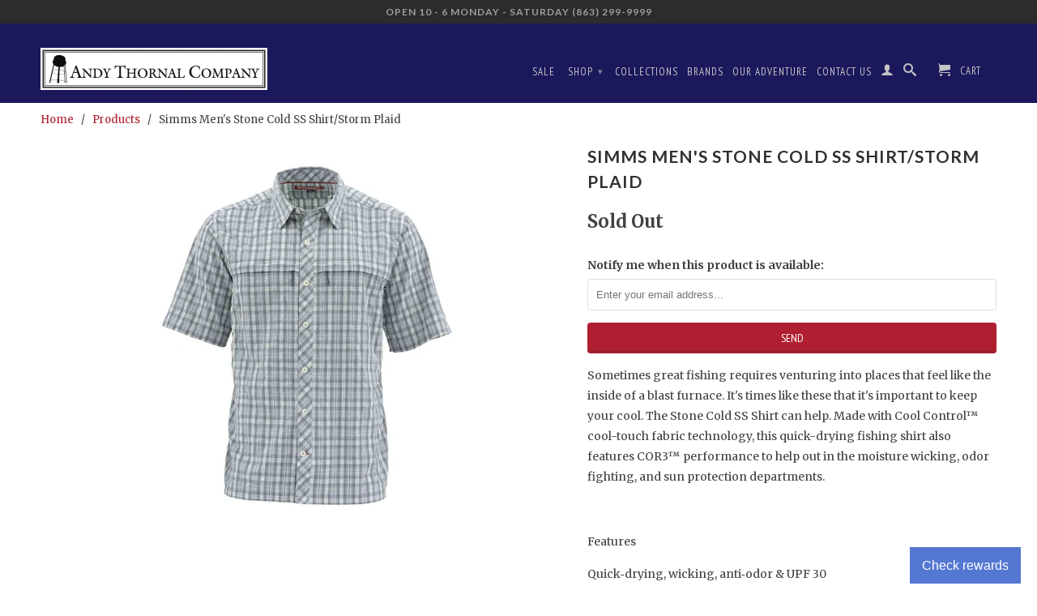

--- FILE ---
content_type: text/html; charset=utf-8
request_url: https://www.andythornal.com/products/simmsmensstonecoldssshirtstormplaid
body_size: 20568
content:
<!DOCTYPE html>
<!--[if lt IE 7 ]><html class="ie ie6" lang="en"> <![endif]-->
<!--[if IE 7 ]><html class="ie ie7" lang="en"> <![endif]-->
<!--[if IE 8 ]><html class="ie ie8" lang="en"> <![endif]-->
<!--[if IE 9 ]><html class="ie ie9" lang="en"> <![endif]-->
<!--[if (gte IE 10)|!(IE)]><!--><html lang="en"> <!--<![endif]-->

  <head>
        
<meta name="facebook-domain-verification" content="2s6xa7namrtcckg9o3u5kzqybp7e3l" />
    
    <meta name="google-site-verification" content="ikhz3wWRUF_uEg6f86eHWjZeWROrHdTpbZFd9Wl1f2U" />
    <meta charset="utf-8">
    <meta http-equiv="cleartype" content="on">
    <meta name="robots" content="index,follow">
      
           
    <title>Simms Men&#39;s Stone Cold SS Shirt/Storm Plaid - Andy Thornal Company</title>
    
    
      <meta name="description" content="Sometimes great fishing requires venturing into places that feel like the inside of a blast furnace. It&#39;s times like these that it&#39;s important to keep your cool. The Stone Cold SS Shirt can help. Made with Cool Control™ cool-touch fabric technology, this quick-drying fishing shirt also features COR3™ performance to hel" />
    

      
    <!-- Custom Fonts -->
    <link href="//fonts.googleapis.com/css?family=.|Lato:light,normal,bold|Lato:light,normal,bold|PT+Sans+Narrow:light,normal,bold|Merriweather:light,normal,bold" rel="stylesheet" type="text/css" />

    

<meta name="author" content="Andy Thornal Company">
<meta property="og:url" content="https://www.andythornal.com/products/simmsmensstonecoldssshirtstormplaid">
<meta property="og:site_name" content="Andy Thornal Company">


  <meta property="og:type" content="product">
  <meta property="og:title" content="Simms Men&#39;s Stone Cold SS Shirt/Storm Plaid">
  
    <meta property="og:image" content="http://www.andythornal.com/cdn/shop/products/67dd507b9a52db3bca2cd659f341c81b7e349f17_grande.jpg?v=1559754513">
    <meta property="og:image:secure_url" content="https://www.andythornal.com/cdn/shop/products/67dd507b9a52db3bca2cd659f341c81b7e349f17_grande.jpg?v=1559754513">
  
  <meta property="og:price:amount" content="69.99">
  <meta property="og:price:currency" content="USD">
  
    
    


  <meta property="og:description" content="Sometimes great fishing requires venturing into places that feel like the inside of a blast furnace. It&#39;s times like these that it&#39;s important to keep your cool. The Stone Cold SS Shirt can help. Made with Cool Control™ cool-touch fabric technology, this quick-drying fishing shirt also features COR3™ performance to hel">




  <meta name="twitter:site" content="@andythornal">

<meta name="twitter:card" content="summary">

  <meta name="twitter:title" content="Simms Men's Stone Cold SS Shirt/Storm Plaid">
  <meta name="twitter:description" content="Sometimes great fishing requires venturing into places that feel like the inside of a blast furnace. It&#39;s times like these that it&#39;s important to keep your cool. The Stone Cold SS Shirt can help. Made with Cool Control™ cool-touch fabric technology, this quick-drying fishing shirt also features COR3™ performance to help out in the moisture wicking, odor fighting, and sun protection departments.
 
Features
Quick‐drying, wicking, anti‐odor &amp;amp; UPF 30
2 zippered, fly box‐compatible chest pockets
Sunglass chamois inside bottom hem
FABRIC TECH: 50% nylon/41% polyester/9% cd
APPROX. WEIGHT: 7 oz.">
  <meta name="twitter:image" content="https://www.andythornal.com/cdn/shop/products/67dd507b9a52db3bca2cd659f341c81b7e349f17_medium.jpg?v=1559754513">
  <meta name="twitter:image:width" content="240">
  <meta name="twitter:image:height" content="240">


    
    

    <!-- Mobile Specific Metas -->
    <meta name="HandheldFriendly" content="True">
    <meta name="MobileOptimized" content="320">
    <meta name="viewport" content="width=device-width, initial-scale=1, maximum-scale=1"> 

    <!-- Stylesheets for Retina 3.1 -->
    <link href="//www.andythornal.com/cdn/shop/t/23/assets/styles.scss.css?v=114572574748061608791763756867" rel="stylesheet" type="text/css" media="all" />
    <!--[if lte IE 9]>
      <link href="//www.andythornal.com/cdn/shop/t/23/assets/ie.css?v=16370617434440559491711117652" rel="stylesheet" type="text/css" media="all" />
    <![endif]-->
    <!--[if lte IE 7]>
      <script src="//www.andythornal.com/cdn/shop/t/23/assets/lte-ie7.js?v=163036231798125265921711117652" type="text/javascript"></script>
    <![endif]-->

    <link rel="shortcut icon" type="image/x-icon" href="//www.andythornal.com/cdn/shop/t/23/assets/favicon.png?v=146320595866727172651711117652">
    <link rel="canonical" href="https://www.andythornal.com/products/simmsmensstonecoldssshirtstormplaid" />
    
    

    <!-- jQuery and jQuery fallback -->
    <script src="https://ajax.googleapis.com/ajax/libs/jquery/1.11.3/jquery.min.js"></script>
    <script>window.jQuery || document.write("<script src='//www.andythornal.com/cdn/shop/t/23/assets/jquery.min.js?v=171470576117159292311711117652'>\x3C/script>")</script>
    <script src="//www.andythornal.com/cdn/shop/t/23/assets/app.js?v=40217173978726266281711117652" type="text/javascript"></script>
    <script src="//www.andythornal.com/cdn/shop/t/23/assets/cloudzoom.js?v=143460180462419703841711117652" type="text/javascript"></script>
    <script src="//www.andythornal.com/cdn/shopifycloud/storefront/assets/themes_support/option_selection-b017cd28.js" type="text/javascript"></script>        
    <script>window.performance && window.performance.mark && window.performance.mark('shopify.content_for_header.start');</script><meta name="google-site-verification" content="ikhz3wWRUF_uEg6f86eHWjZeWROrHdTpbZFd9Wl1f2U">
<meta id="shopify-digital-wallet" name="shopify-digital-wallet" content="/368642/digital_wallets/dialog">
<meta name="shopify-checkout-api-token" content="2c61aead446caef9c8968ac5889f328b">
<meta id="in-context-paypal-metadata" data-shop-id="368642" data-venmo-supported="false" data-environment="production" data-locale="en_US" data-paypal-v4="true" data-currency="USD">
<link rel="alternate" type="application/json+oembed" href="https://www.andythornal.com/products/simmsmensstonecoldssshirtstormplaid.oembed">
<script async="async" src="/checkouts/internal/preloads.js?locale=en-US"></script>
<link rel="preconnect" href="https://shop.app" crossorigin="anonymous">
<script async="async" src="https://shop.app/checkouts/internal/preloads.js?locale=en-US&shop_id=368642" crossorigin="anonymous"></script>
<script id="apple-pay-shop-capabilities" type="application/json">{"shopId":368642,"countryCode":"US","currencyCode":"USD","merchantCapabilities":["supports3DS"],"merchantId":"gid:\/\/shopify\/Shop\/368642","merchantName":"Andy Thornal Company","requiredBillingContactFields":["postalAddress","email","phone"],"requiredShippingContactFields":["postalAddress","email","phone"],"shippingType":"shipping","supportedNetworks":["visa","masterCard","amex","discover","elo","jcb"],"total":{"type":"pending","label":"Andy Thornal Company","amount":"1.00"},"shopifyPaymentsEnabled":true,"supportsSubscriptions":true}</script>
<script id="shopify-features" type="application/json">{"accessToken":"2c61aead446caef9c8968ac5889f328b","betas":["rich-media-storefront-analytics"],"domain":"www.andythornal.com","predictiveSearch":true,"shopId":368642,"locale":"en"}</script>
<script>var Shopify = Shopify || {};
Shopify.shop = "andythornalcompany.myshopify.com";
Shopify.locale = "en";
Shopify.currency = {"active":"USD","rate":"1.0"};
Shopify.country = "US";
Shopify.theme = {"name":"Copy of Retina 20240322","id":140916457716,"schema_name":null,"schema_version":null,"theme_store_id":601,"role":"main"};
Shopify.theme.handle = "null";
Shopify.theme.style = {"id":null,"handle":null};
Shopify.cdnHost = "www.andythornal.com/cdn";
Shopify.routes = Shopify.routes || {};
Shopify.routes.root = "/";</script>
<script type="module">!function(o){(o.Shopify=o.Shopify||{}).modules=!0}(window);</script>
<script>!function(o){function n(){var o=[];function n(){o.push(Array.prototype.slice.apply(arguments))}return n.q=o,n}var t=o.Shopify=o.Shopify||{};t.loadFeatures=n(),t.autoloadFeatures=n()}(window);</script>
<script>
  window.ShopifyPay = window.ShopifyPay || {};
  window.ShopifyPay.apiHost = "shop.app\/pay";
  window.ShopifyPay.redirectState = null;
</script>
<script id="shop-js-analytics" type="application/json">{"pageType":"product"}</script>
<script defer="defer" async type="module" src="//www.andythornal.com/cdn/shopifycloud/shop-js/modules/v2/client.init-shop-cart-sync_BN7fPSNr.en.esm.js"></script>
<script defer="defer" async type="module" src="//www.andythornal.com/cdn/shopifycloud/shop-js/modules/v2/chunk.common_Cbph3Kss.esm.js"></script>
<script defer="defer" async type="module" src="//www.andythornal.com/cdn/shopifycloud/shop-js/modules/v2/chunk.modal_DKumMAJ1.esm.js"></script>
<script type="module">
  await import("//www.andythornal.com/cdn/shopifycloud/shop-js/modules/v2/client.init-shop-cart-sync_BN7fPSNr.en.esm.js");
await import("//www.andythornal.com/cdn/shopifycloud/shop-js/modules/v2/chunk.common_Cbph3Kss.esm.js");
await import("//www.andythornal.com/cdn/shopifycloud/shop-js/modules/v2/chunk.modal_DKumMAJ1.esm.js");

  window.Shopify.SignInWithShop?.initShopCartSync?.({"fedCMEnabled":true,"windoidEnabled":true});

</script>
<script>
  window.Shopify = window.Shopify || {};
  if (!window.Shopify.featureAssets) window.Shopify.featureAssets = {};
  window.Shopify.featureAssets['shop-js'] = {"shop-cart-sync":["modules/v2/client.shop-cart-sync_CJVUk8Jm.en.esm.js","modules/v2/chunk.common_Cbph3Kss.esm.js","modules/v2/chunk.modal_DKumMAJ1.esm.js"],"init-fed-cm":["modules/v2/client.init-fed-cm_7Fvt41F4.en.esm.js","modules/v2/chunk.common_Cbph3Kss.esm.js","modules/v2/chunk.modal_DKumMAJ1.esm.js"],"init-shop-email-lookup-coordinator":["modules/v2/client.init-shop-email-lookup-coordinator_Cc088_bR.en.esm.js","modules/v2/chunk.common_Cbph3Kss.esm.js","modules/v2/chunk.modal_DKumMAJ1.esm.js"],"init-windoid":["modules/v2/client.init-windoid_hPopwJRj.en.esm.js","modules/v2/chunk.common_Cbph3Kss.esm.js","modules/v2/chunk.modal_DKumMAJ1.esm.js"],"shop-button":["modules/v2/client.shop-button_B0jaPSNF.en.esm.js","modules/v2/chunk.common_Cbph3Kss.esm.js","modules/v2/chunk.modal_DKumMAJ1.esm.js"],"shop-cash-offers":["modules/v2/client.shop-cash-offers_DPIskqss.en.esm.js","modules/v2/chunk.common_Cbph3Kss.esm.js","modules/v2/chunk.modal_DKumMAJ1.esm.js"],"shop-toast-manager":["modules/v2/client.shop-toast-manager_CK7RT69O.en.esm.js","modules/v2/chunk.common_Cbph3Kss.esm.js","modules/v2/chunk.modal_DKumMAJ1.esm.js"],"init-shop-cart-sync":["modules/v2/client.init-shop-cart-sync_BN7fPSNr.en.esm.js","modules/v2/chunk.common_Cbph3Kss.esm.js","modules/v2/chunk.modal_DKumMAJ1.esm.js"],"init-customer-accounts-sign-up":["modules/v2/client.init-customer-accounts-sign-up_CfPf4CXf.en.esm.js","modules/v2/client.shop-login-button_DeIztwXF.en.esm.js","modules/v2/chunk.common_Cbph3Kss.esm.js","modules/v2/chunk.modal_DKumMAJ1.esm.js"],"pay-button":["modules/v2/client.pay-button_CgIwFSYN.en.esm.js","modules/v2/chunk.common_Cbph3Kss.esm.js","modules/v2/chunk.modal_DKumMAJ1.esm.js"],"init-customer-accounts":["modules/v2/client.init-customer-accounts_DQ3x16JI.en.esm.js","modules/v2/client.shop-login-button_DeIztwXF.en.esm.js","modules/v2/chunk.common_Cbph3Kss.esm.js","modules/v2/chunk.modal_DKumMAJ1.esm.js"],"avatar":["modules/v2/client.avatar_BTnouDA3.en.esm.js"],"init-shop-for-new-customer-accounts":["modules/v2/client.init-shop-for-new-customer-accounts_CsZy_esa.en.esm.js","modules/v2/client.shop-login-button_DeIztwXF.en.esm.js","modules/v2/chunk.common_Cbph3Kss.esm.js","modules/v2/chunk.modal_DKumMAJ1.esm.js"],"shop-follow-button":["modules/v2/client.shop-follow-button_BRMJjgGd.en.esm.js","modules/v2/chunk.common_Cbph3Kss.esm.js","modules/v2/chunk.modal_DKumMAJ1.esm.js"],"checkout-modal":["modules/v2/client.checkout-modal_B9Drz_yf.en.esm.js","modules/v2/chunk.common_Cbph3Kss.esm.js","modules/v2/chunk.modal_DKumMAJ1.esm.js"],"shop-login-button":["modules/v2/client.shop-login-button_DeIztwXF.en.esm.js","modules/v2/chunk.common_Cbph3Kss.esm.js","modules/v2/chunk.modal_DKumMAJ1.esm.js"],"lead-capture":["modules/v2/client.lead-capture_DXYzFM3R.en.esm.js","modules/v2/chunk.common_Cbph3Kss.esm.js","modules/v2/chunk.modal_DKumMAJ1.esm.js"],"shop-login":["modules/v2/client.shop-login_CA5pJqmO.en.esm.js","modules/v2/chunk.common_Cbph3Kss.esm.js","modules/v2/chunk.modal_DKumMAJ1.esm.js"],"payment-terms":["modules/v2/client.payment-terms_BxzfvcZJ.en.esm.js","modules/v2/chunk.common_Cbph3Kss.esm.js","modules/v2/chunk.modal_DKumMAJ1.esm.js"]};
</script>
<script>(function() {
  var isLoaded = false;
  function asyncLoad() {
    if (isLoaded) return;
    isLoaded = true;
    var urls = ["https:\/\/cdn.shopify.com\/s\/files\/1\/0036\/8642\/t\/19\/assets\/codisto.js?v=1685981252\u0026shop=andythornalcompany.myshopify.com","https:\/\/app.marsello.com\/Portal\/Custom\/ScriptToInstall\/5cc7db776441021348e750dd?aProvId=5cc7db776441021348e750de\u0026shop=andythornalcompany.myshopify.com"];
    for (var i = 0; i < urls.length; i++) {
      var s = document.createElement('script');
      s.type = 'text/javascript';
      s.async = true;
      s.src = urls[i];
      var x = document.getElementsByTagName('script')[0];
      x.parentNode.insertBefore(s, x);
    }
  };
  if(window.attachEvent) {
    window.attachEvent('onload', asyncLoad);
  } else {
    window.addEventListener('load', asyncLoad, false);
  }
})();</script>
<script id="__st">var __st={"a":368642,"offset":-18000,"reqid":"b7be5913-94a0-44aa-b36a-5818fb76ba56-1769909479","pageurl":"www.andythornal.com\/products\/simmsmensstonecoldssshirtstormplaid","u":"58bd1d04f994","p":"product","rtyp":"product","rid":1864758198316};</script>
<script>window.ShopifyPaypalV4VisibilityTracking = true;</script>
<script id="captcha-bootstrap">!function(){'use strict';const t='contact',e='account',n='new_comment',o=[[t,t],['blogs',n],['comments',n],[t,'customer']],c=[[e,'customer_login'],[e,'guest_login'],[e,'recover_customer_password'],[e,'create_customer']],r=t=>t.map((([t,e])=>`form[action*='/${t}']:not([data-nocaptcha='true']) input[name='form_type'][value='${e}']`)).join(','),a=t=>()=>t?[...document.querySelectorAll(t)].map((t=>t.form)):[];function s(){const t=[...o],e=r(t);return a(e)}const i='password',u='form_key',d=['recaptcha-v3-token','g-recaptcha-response','h-captcha-response',i],f=()=>{try{return window.sessionStorage}catch{return}},m='__shopify_v',_=t=>t.elements[u];function p(t,e,n=!1){try{const o=window.sessionStorage,c=JSON.parse(o.getItem(e)),{data:r}=function(t){const{data:e,action:n}=t;return t[m]||n?{data:e,action:n}:{data:t,action:n}}(c);for(const[e,n]of Object.entries(r))t.elements[e]&&(t.elements[e].value=n);n&&o.removeItem(e)}catch(o){console.error('form repopulation failed',{error:o})}}const l='form_type',E='cptcha';function T(t){t.dataset[E]=!0}const w=window,h=w.document,L='Shopify',v='ce_forms',y='captcha';let A=!1;((t,e)=>{const n=(g='f06e6c50-85a8-45c8-87d0-21a2b65856fe',I='https://cdn.shopify.com/shopifycloud/storefront-forms-hcaptcha/ce_storefront_forms_captcha_hcaptcha.v1.5.2.iife.js',D={infoText:'Protected by hCaptcha',privacyText:'Privacy',termsText:'Terms'},(t,e,n)=>{const o=w[L][v],c=o.bindForm;if(c)return c(t,g,e,D).then(n);var r;o.q.push([[t,g,e,D],n]),r=I,A||(h.body.append(Object.assign(h.createElement('script'),{id:'captcha-provider',async:!0,src:r})),A=!0)});var g,I,D;w[L]=w[L]||{},w[L][v]=w[L][v]||{},w[L][v].q=[],w[L][y]=w[L][y]||{},w[L][y].protect=function(t,e){n(t,void 0,e),T(t)},Object.freeze(w[L][y]),function(t,e,n,w,h,L){const[v,y,A,g]=function(t,e,n){const i=e?o:[],u=t?c:[],d=[...i,...u],f=r(d),m=r(i),_=r(d.filter((([t,e])=>n.includes(e))));return[a(f),a(m),a(_),s()]}(w,h,L),I=t=>{const e=t.target;return e instanceof HTMLFormElement?e:e&&e.form},D=t=>v().includes(t);t.addEventListener('submit',(t=>{const e=I(t);if(!e)return;const n=D(e)&&!e.dataset.hcaptchaBound&&!e.dataset.recaptchaBound,o=_(e),c=g().includes(e)&&(!o||!o.value);(n||c)&&t.preventDefault(),c&&!n&&(function(t){try{if(!f())return;!function(t){const e=f();if(!e)return;const n=_(t);if(!n)return;const o=n.value;o&&e.removeItem(o)}(t);const e=Array.from(Array(32),(()=>Math.random().toString(36)[2])).join('');!function(t,e){_(t)||t.append(Object.assign(document.createElement('input'),{type:'hidden',name:u})),t.elements[u].value=e}(t,e),function(t,e){const n=f();if(!n)return;const o=[...t.querySelectorAll(`input[type='${i}']`)].map((({name:t})=>t)),c=[...d,...o],r={};for(const[a,s]of new FormData(t).entries())c.includes(a)||(r[a]=s);n.setItem(e,JSON.stringify({[m]:1,action:t.action,data:r}))}(t,e)}catch(e){console.error('failed to persist form',e)}}(e),e.submit())}));const S=(t,e)=>{t&&!t.dataset[E]&&(n(t,e.some((e=>e===t))),T(t))};for(const o of['focusin','change'])t.addEventListener(o,(t=>{const e=I(t);D(e)&&S(e,y())}));const B=e.get('form_key'),M=e.get(l),P=B&&M;t.addEventListener('DOMContentLoaded',(()=>{const t=y();if(P)for(const e of t)e.elements[l].value===M&&p(e,B);[...new Set([...A(),...v().filter((t=>'true'===t.dataset.shopifyCaptcha))])].forEach((e=>S(e,t)))}))}(h,new URLSearchParams(w.location.search),n,t,e,['guest_login'])})(!0,!0)}();</script>
<script integrity="sha256-4kQ18oKyAcykRKYeNunJcIwy7WH5gtpwJnB7kiuLZ1E=" data-source-attribution="shopify.loadfeatures" defer="defer" src="//www.andythornal.com/cdn/shopifycloud/storefront/assets/storefront/load_feature-a0a9edcb.js" crossorigin="anonymous"></script>
<script crossorigin="anonymous" defer="defer" src="//www.andythornal.com/cdn/shopifycloud/storefront/assets/shopify_pay/storefront-65b4c6d7.js?v=20250812"></script>
<script data-source-attribution="shopify.dynamic_checkout.dynamic.init">var Shopify=Shopify||{};Shopify.PaymentButton=Shopify.PaymentButton||{isStorefrontPortableWallets:!0,init:function(){window.Shopify.PaymentButton.init=function(){};var t=document.createElement("script");t.src="https://www.andythornal.com/cdn/shopifycloud/portable-wallets/latest/portable-wallets.en.js",t.type="module",document.head.appendChild(t)}};
</script>
<script data-source-attribution="shopify.dynamic_checkout.buyer_consent">
  function portableWalletsHideBuyerConsent(e){var t=document.getElementById("shopify-buyer-consent"),n=document.getElementById("shopify-subscription-policy-button");t&&n&&(t.classList.add("hidden"),t.setAttribute("aria-hidden","true"),n.removeEventListener("click",e))}function portableWalletsShowBuyerConsent(e){var t=document.getElementById("shopify-buyer-consent"),n=document.getElementById("shopify-subscription-policy-button");t&&n&&(t.classList.remove("hidden"),t.removeAttribute("aria-hidden"),n.addEventListener("click",e))}window.Shopify?.PaymentButton&&(window.Shopify.PaymentButton.hideBuyerConsent=portableWalletsHideBuyerConsent,window.Shopify.PaymentButton.showBuyerConsent=portableWalletsShowBuyerConsent);
</script>
<script data-source-attribution="shopify.dynamic_checkout.cart.bootstrap">document.addEventListener("DOMContentLoaded",(function(){function t(){return document.querySelector("shopify-accelerated-checkout-cart, shopify-accelerated-checkout")}if(t())Shopify.PaymentButton.init();else{new MutationObserver((function(e,n){t()&&(Shopify.PaymentButton.init(),n.disconnect())})).observe(document.body,{childList:!0,subtree:!0})}}));
</script>
<link id="shopify-accelerated-checkout-styles" rel="stylesheet" media="screen" href="https://www.andythornal.com/cdn/shopifycloud/portable-wallets/latest/accelerated-checkout-backwards-compat.css" crossorigin="anonymous">
<style id="shopify-accelerated-checkout-cart">
        #shopify-buyer-consent {
  margin-top: 1em;
  display: inline-block;
  width: 100%;
}

#shopify-buyer-consent.hidden {
  display: none;
}

#shopify-subscription-policy-button {
  background: none;
  border: none;
  padding: 0;
  text-decoration: underline;
  font-size: inherit;
  cursor: pointer;
}

#shopify-subscription-policy-button::before {
  box-shadow: none;
}

      </style>

<script>window.performance && window.performance.mark && window.performance.mark('shopify.content_for_header.end');</script>
    <meta name="google-site-verification" content="ikhz3wWRUF_uEg6f86eHWjZeWROrHdTpbZFd9Wl1f2U" />
<!--DOOFINDER-SHOPIFY-->
        
        <!--/DOOFINDER-SHOPIFY-->

<!-- BEGIN app block: shopify://apps/pagefly-page-builder/blocks/app-embed/83e179f7-59a0-4589-8c66-c0dddf959200 -->

<!-- BEGIN app snippet: pagefly-cro-ab-testing-main -->







<script>
  ;(function () {
    const url = new URL(window.location)
    const viewParam = url.searchParams.get('view')
    if (viewParam && viewParam.includes('variant-pf-')) {
      url.searchParams.set('pf_v', viewParam)
      url.searchParams.delete('view')
      window.history.replaceState({}, '', url)
    }
  })()
</script>



<script type='module'>
  
  window.PAGEFLY_CRO = window.PAGEFLY_CRO || {}

  window.PAGEFLY_CRO['data_debug'] = {
    original_template_suffix: "all_products",
    allow_ab_test: false,
    ab_test_start_time: 0,
    ab_test_end_time: 0,
    today_date_time: 1769909479000,
  }
  window.PAGEFLY_CRO['GA4'] = { enabled: false}
</script>

<!-- END app snippet -->








  <script src='https://cdn.shopify.com/extensions/019bf883-1122-7445-9dca-5d60e681c2c8/pagefly-page-builder-216/assets/pagefly-helper.js' defer='defer'></script>

  <script src='https://cdn.shopify.com/extensions/019bf883-1122-7445-9dca-5d60e681c2c8/pagefly-page-builder-216/assets/pagefly-general-helper.js' defer='defer'></script>

  <script src='https://cdn.shopify.com/extensions/019bf883-1122-7445-9dca-5d60e681c2c8/pagefly-page-builder-216/assets/pagefly-snap-slider.js' defer='defer'></script>

  <script src='https://cdn.shopify.com/extensions/019bf883-1122-7445-9dca-5d60e681c2c8/pagefly-page-builder-216/assets/pagefly-slideshow-v3.js' defer='defer'></script>

  <script src='https://cdn.shopify.com/extensions/019bf883-1122-7445-9dca-5d60e681c2c8/pagefly-page-builder-216/assets/pagefly-slideshow-v4.js' defer='defer'></script>

  <script src='https://cdn.shopify.com/extensions/019bf883-1122-7445-9dca-5d60e681c2c8/pagefly-page-builder-216/assets/pagefly-glider.js' defer='defer'></script>

  <script src='https://cdn.shopify.com/extensions/019bf883-1122-7445-9dca-5d60e681c2c8/pagefly-page-builder-216/assets/pagefly-slideshow-v1-v2.js' defer='defer'></script>

  <script src='https://cdn.shopify.com/extensions/019bf883-1122-7445-9dca-5d60e681c2c8/pagefly-page-builder-216/assets/pagefly-product-media.js' defer='defer'></script>

  <script src='https://cdn.shopify.com/extensions/019bf883-1122-7445-9dca-5d60e681c2c8/pagefly-page-builder-216/assets/pagefly-product.js' defer='defer'></script>


<script id='pagefly-helper-data' type='application/json'>
  {
    "page_optimization": {
      "assets_prefetching": false
    },
    "elements_asset_mapper": {
      "Accordion": "https://cdn.shopify.com/extensions/019bf883-1122-7445-9dca-5d60e681c2c8/pagefly-page-builder-216/assets/pagefly-accordion.js",
      "Accordion3": "https://cdn.shopify.com/extensions/019bf883-1122-7445-9dca-5d60e681c2c8/pagefly-page-builder-216/assets/pagefly-accordion3.js",
      "CountDown": "https://cdn.shopify.com/extensions/019bf883-1122-7445-9dca-5d60e681c2c8/pagefly-page-builder-216/assets/pagefly-countdown.js",
      "GMap1": "https://cdn.shopify.com/extensions/019bf883-1122-7445-9dca-5d60e681c2c8/pagefly-page-builder-216/assets/pagefly-gmap.js",
      "GMap2": "https://cdn.shopify.com/extensions/019bf883-1122-7445-9dca-5d60e681c2c8/pagefly-page-builder-216/assets/pagefly-gmap.js",
      "GMapBasicV2": "https://cdn.shopify.com/extensions/019bf883-1122-7445-9dca-5d60e681c2c8/pagefly-page-builder-216/assets/pagefly-gmap.js",
      "GMapAdvancedV2": "https://cdn.shopify.com/extensions/019bf883-1122-7445-9dca-5d60e681c2c8/pagefly-page-builder-216/assets/pagefly-gmap.js",
      "HTML.Video": "https://cdn.shopify.com/extensions/019bf883-1122-7445-9dca-5d60e681c2c8/pagefly-page-builder-216/assets/pagefly-htmlvideo.js",
      "HTML.Video2": "https://cdn.shopify.com/extensions/019bf883-1122-7445-9dca-5d60e681c2c8/pagefly-page-builder-216/assets/pagefly-htmlvideo2.js",
      "HTML.Video3": "https://cdn.shopify.com/extensions/019bf883-1122-7445-9dca-5d60e681c2c8/pagefly-page-builder-216/assets/pagefly-htmlvideo2.js",
      "BackgroundVideo": "https://cdn.shopify.com/extensions/019bf883-1122-7445-9dca-5d60e681c2c8/pagefly-page-builder-216/assets/pagefly-htmlvideo2.js",
      "Instagram": "https://cdn.shopify.com/extensions/019bf883-1122-7445-9dca-5d60e681c2c8/pagefly-page-builder-216/assets/pagefly-instagram.js",
      "Instagram2": "https://cdn.shopify.com/extensions/019bf883-1122-7445-9dca-5d60e681c2c8/pagefly-page-builder-216/assets/pagefly-instagram.js",
      "Insta3": "https://cdn.shopify.com/extensions/019bf883-1122-7445-9dca-5d60e681c2c8/pagefly-page-builder-216/assets/pagefly-instagram3.js",
      "Tabs": "https://cdn.shopify.com/extensions/019bf883-1122-7445-9dca-5d60e681c2c8/pagefly-page-builder-216/assets/pagefly-tab.js",
      "Tabs3": "https://cdn.shopify.com/extensions/019bf883-1122-7445-9dca-5d60e681c2c8/pagefly-page-builder-216/assets/pagefly-tab3.js",
      "ProductBox": "https://cdn.shopify.com/extensions/019bf883-1122-7445-9dca-5d60e681c2c8/pagefly-page-builder-216/assets/pagefly-cart.js",
      "FBPageBox2": "https://cdn.shopify.com/extensions/019bf883-1122-7445-9dca-5d60e681c2c8/pagefly-page-builder-216/assets/pagefly-facebook.js",
      "FBLikeButton2": "https://cdn.shopify.com/extensions/019bf883-1122-7445-9dca-5d60e681c2c8/pagefly-page-builder-216/assets/pagefly-facebook.js",
      "TwitterFeed2": "https://cdn.shopify.com/extensions/019bf883-1122-7445-9dca-5d60e681c2c8/pagefly-page-builder-216/assets/pagefly-twitter.js",
      "Paragraph4": "https://cdn.shopify.com/extensions/019bf883-1122-7445-9dca-5d60e681c2c8/pagefly-page-builder-216/assets/pagefly-paragraph4.js",

      "AliReviews": "https://cdn.shopify.com/extensions/019bf883-1122-7445-9dca-5d60e681c2c8/pagefly-page-builder-216/assets/pagefly-3rd-elements.js",
      "BackInStock": "https://cdn.shopify.com/extensions/019bf883-1122-7445-9dca-5d60e681c2c8/pagefly-page-builder-216/assets/pagefly-3rd-elements.js",
      "GloboBackInStock": "https://cdn.shopify.com/extensions/019bf883-1122-7445-9dca-5d60e681c2c8/pagefly-page-builder-216/assets/pagefly-3rd-elements.js",
      "GrowaveWishlist": "https://cdn.shopify.com/extensions/019bf883-1122-7445-9dca-5d60e681c2c8/pagefly-page-builder-216/assets/pagefly-3rd-elements.js",
      "InfiniteOptionsShopPad": "https://cdn.shopify.com/extensions/019bf883-1122-7445-9dca-5d60e681c2c8/pagefly-page-builder-216/assets/pagefly-3rd-elements.js",
      "InkybayProductPersonalizer": "https://cdn.shopify.com/extensions/019bf883-1122-7445-9dca-5d60e681c2c8/pagefly-page-builder-216/assets/pagefly-3rd-elements.js",
      "LimeSpot": "https://cdn.shopify.com/extensions/019bf883-1122-7445-9dca-5d60e681c2c8/pagefly-page-builder-216/assets/pagefly-3rd-elements.js",
      "Loox": "https://cdn.shopify.com/extensions/019bf883-1122-7445-9dca-5d60e681c2c8/pagefly-page-builder-216/assets/pagefly-3rd-elements.js",
      "Opinew": "https://cdn.shopify.com/extensions/019bf883-1122-7445-9dca-5d60e681c2c8/pagefly-page-builder-216/assets/pagefly-3rd-elements.js",
      "Powr": "https://cdn.shopify.com/extensions/019bf883-1122-7445-9dca-5d60e681c2c8/pagefly-page-builder-216/assets/pagefly-3rd-elements.js",
      "ProductReviews": "https://cdn.shopify.com/extensions/019bf883-1122-7445-9dca-5d60e681c2c8/pagefly-page-builder-216/assets/pagefly-3rd-elements.js",
      "PushOwl": "https://cdn.shopify.com/extensions/019bf883-1122-7445-9dca-5d60e681c2c8/pagefly-page-builder-216/assets/pagefly-3rd-elements.js",
      "ReCharge": "https://cdn.shopify.com/extensions/019bf883-1122-7445-9dca-5d60e681c2c8/pagefly-page-builder-216/assets/pagefly-3rd-elements.js",
      "Rivyo": "https://cdn.shopify.com/extensions/019bf883-1122-7445-9dca-5d60e681c2c8/pagefly-page-builder-216/assets/pagefly-3rd-elements.js",
      "TrackingMore": "https://cdn.shopify.com/extensions/019bf883-1122-7445-9dca-5d60e681c2c8/pagefly-page-builder-216/assets/pagefly-3rd-elements.js",
      "Vitals": "https://cdn.shopify.com/extensions/019bf883-1122-7445-9dca-5d60e681c2c8/pagefly-page-builder-216/assets/pagefly-3rd-elements.js",
      "Wiser": "https://cdn.shopify.com/extensions/019bf883-1122-7445-9dca-5d60e681c2c8/pagefly-page-builder-216/assets/pagefly-3rd-elements.js"
    },
    "custom_elements_mapper": {
      "pf-click-action-element": "https://cdn.shopify.com/extensions/019bf883-1122-7445-9dca-5d60e681c2c8/pagefly-page-builder-216/assets/pagefly-click-action-element.js",
      "pf-dialog-element": "https://cdn.shopify.com/extensions/019bf883-1122-7445-9dca-5d60e681c2c8/pagefly-page-builder-216/assets/pagefly-dialog-element.js"
    }
  }
</script>


<!-- END app block --><!-- BEGIN app block: shopify://apps/doofinder-search-discovery/blocks/doofinder-script/1abc6bc6-ff36-4a37-9034-effae4a47cf6 -->
  <script>
    (function(w, k) {w[k] = window[k] || function () { (window[k].q = window[k].q || []).push(arguments) }})(window, "doofinderApp")
    var dfKvCustomerEmail = "";

    doofinderApp("config", "currency", Shopify.currency.active);
    doofinderApp("config", "language", Shopify.locale);
    var context = Shopify.country;
    
    doofinderApp("config", "priceName", context);
    localStorage.setItem("shopify-language", Shopify.locale);

    doofinderApp("init", "layer", {
      params:{
        "":{
          exclude: {
            not_published_in: [context]
          }
        },
        "product":{
          exclude: {
            not_published_in: [context]
          }
        }
      }
    });
  </script>

  <script src="https://us1-config.doofinder.com/2.x/96662cdd-79f7-47fa-bd92-cc2519845ba5.js" async></script>



<!-- END app block --><link href="https://monorail-edge.shopifysvc.com" rel="dns-prefetch">
<script>(function(){if ("sendBeacon" in navigator && "performance" in window) {try {var session_token_from_headers = performance.getEntriesByType('navigation')[0].serverTiming.find(x => x.name == '_s').description;} catch {var session_token_from_headers = undefined;}var session_cookie_matches = document.cookie.match(/_shopify_s=([^;]*)/);var session_token_from_cookie = session_cookie_matches && session_cookie_matches.length === 2 ? session_cookie_matches[1] : "";var session_token = session_token_from_headers || session_token_from_cookie || "";function handle_abandonment_event(e) {var entries = performance.getEntries().filter(function(entry) {return /monorail-edge.shopifysvc.com/.test(entry.name);});if (!window.abandonment_tracked && entries.length === 0) {window.abandonment_tracked = true;var currentMs = Date.now();var navigation_start = performance.timing.navigationStart;var payload = {shop_id: 368642,url: window.location.href,navigation_start,duration: currentMs - navigation_start,session_token,page_type: "product"};window.navigator.sendBeacon("https://monorail-edge.shopifysvc.com/v1/produce", JSON.stringify({schema_id: "online_store_buyer_site_abandonment/1.1",payload: payload,metadata: {event_created_at_ms: currentMs,event_sent_at_ms: currentMs}}));}}window.addEventListener('pagehide', handle_abandonment_event);}}());</script>
<script id="web-pixels-manager-setup">(function e(e,d,r,n,o){if(void 0===o&&(o={}),!Boolean(null===(a=null===(i=window.Shopify)||void 0===i?void 0:i.analytics)||void 0===a?void 0:a.replayQueue)){var i,a;window.Shopify=window.Shopify||{};var t=window.Shopify;t.analytics=t.analytics||{};var s=t.analytics;s.replayQueue=[],s.publish=function(e,d,r){return s.replayQueue.push([e,d,r]),!0};try{self.performance.mark("wpm:start")}catch(e){}var l=function(){var e={modern:/Edge?\/(1{2}[4-9]|1[2-9]\d|[2-9]\d{2}|\d{4,})\.\d+(\.\d+|)|Firefox\/(1{2}[4-9]|1[2-9]\d|[2-9]\d{2}|\d{4,})\.\d+(\.\d+|)|Chrom(ium|e)\/(9{2}|\d{3,})\.\d+(\.\d+|)|(Maci|X1{2}).+ Version\/(15\.\d+|(1[6-9]|[2-9]\d|\d{3,})\.\d+)([,.]\d+|)( \(\w+\)|)( Mobile\/\w+|) Safari\/|Chrome.+OPR\/(9{2}|\d{3,})\.\d+\.\d+|(CPU[ +]OS|iPhone[ +]OS|CPU[ +]iPhone|CPU IPhone OS|CPU iPad OS)[ +]+(15[._]\d+|(1[6-9]|[2-9]\d|\d{3,})[._]\d+)([._]\d+|)|Android:?[ /-](13[3-9]|1[4-9]\d|[2-9]\d{2}|\d{4,})(\.\d+|)(\.\d+|)|Android.+Firefox\/(13[5-9]|1[4-9]\d|[2-9]\d{2}|\d{4,})\.\d+(\.\d+|)|Android.+Chrom(ium|e)\/(13[3-9]|1[4-9]\d|[2-9]\d{2}|\d{4,})\.\d+(\.\d+|)|SamsungBrowser\/([2-9]\d|\d{3,})\.\d+/,legacy:/Edge?\/(1[6-9]|[2-9]\d|\d{3,})\.\d+(\.\d+|)|Firefox\/(5[4-9]|[6-9]\d|\d{3,})\.\d+(\.\d+|)|Chrom(ium|e)\/(5[1-9]|[6-9]\d|\d{3,})\.\d+(\.\d+|)([\d.]+$|.*Safari\/(?![\d.]+ Edge\/[\d.]+$))|(Maci|X1{2}).+ Version\/(10\.\d+|(1[1-9]|[2-9]\d|\d{3,})\.\d+)([,.]\d+|)( \(\w+\)|)( Mobile\/\w+|) Safari\/|Chrome.+OPR\/(3[89]|[4-9]\d|\d{3,})\.\d+\.\d+|(CPU[ +]OS|iPhone[ +]OS|CPU[ +]iPhone|CPU IPhone OS|CPU iPad OS)[ +]+(10[._]\d+|(1[1-9]|[2-9]\d|\d{3,})[._]\d+)([._]\d+|)|Android:?[ /-](13[3-9]|1[4-9]\d|[2-9]\d{2}|\d{4,})(\.\d+|)(\.\d+|)|Mobile Safari.+OPR\/([89]\d|\d{3,})\.\d+\.\d+|Android.+Firefox\/(13[5-9]|1[4-9]\d|[2-9]\d{2}|\d{4,})\.\d+(\.\d+|)|Android.+Chrom(ium|e)\/(13[3-9]|1[4-9]\d|[2-9]\d{2}|\d{4,})\.\d+(\.\d+|)|Android.+(UC? ?Browser|UCWEB|U3)[ /]?(15\.([5-9]|\d{2,})|(1[6-9]|[2-9]\d|\d{3,})\.\d+)\.\d+|SamsungBrowser\/(5\.\d+|([6-9]|\d{2,})\.\d+)|Android.+MQ{2}Browser\/(14(\.(9|\d{2,})|)|(1[5-9]|[2-9]\d|\d{3,})(\.\d+|))(\.\d+|)|K[Aa][Ii]OS\/(3\.\d+|([4-9]|\d{2,})\.\d+)(\.\d+|)/},d=e.modern,r=e.legacy,n=navigator.userAgent;return n.match(d)?"modern":n.match(r)?"legacy":"unknown"}(),u="modern"===l?"modern":"legacy",c=(null!=n?n:{modern:"",legacy:""})[u],f=function(e){return[e.baseUrl,"/wpm","/b",e.hashVersion,"modern"===e.buildTarget?"m":"l",".js"].join("")}({baseUrl:d,hashVersion:r,buildTarget:u}),m=function(e){var d=e.version,r=e.bundleTarget,n=e.surface,o=e.pageUrl,i=e.monorailEndpoint;return{emit:function(e){var a=e.status,t=e.errorMsg,s=(new Date).getTime(),l=JSON.stringify({metadata:{event_sent_at_ms:s},events:[{schema_id:"web_pixels_manager_load/3.1",payload:{version:d,bundle_target:r,page_url:o,status:a,surface:n,error_msg:t},metadata:{event_created_at_ms:s}}]});if(!i)return console&&console.warn&&console.warn("[Web Pixels Manager] No Monorail endpoint provided, skipping logging."),!1;try{return self.navigator.sendBeacon.bind(self.navigator)(i,l)}catch(e){}var u=new XMLHttpRequest;try{return u.open("POST",i,!0),u.setRequestHeader("Content-Type","text/plain"),u.send(l),!0}catch(e){return console&&console.warn&&console.warn("[Web Pixels Manager] Got an unhandled error while logging to Monorail."),!1}}}}({version:r,bundleTarget:l,surface:e.surface,pageUrl:self.location.href,monorailEndpoint:e.monorailEndpoint});try{o.browserTarget=l,function(e){var d=e.src,r=e.async,n=void 0===r||r,o=e.onload,i=e.onerror,a=e.sri,t=e.scriptDataAttributes,s=void 0===t?{}:t,l=document.createElement("script"),u=document.querySelector("head"),c=document.querySelector("body");if(l.async=n,l.src=d,a&&(l.integrity=a,l.crossOrigin="anonymous"),s)for(var f in s)if(Object.prototype.hasOwnProperty.call(s,f))try{l.dataset[f]=s[f]}catch(e){}if(o&&l.addEventListener("load",o),i&&l.addEventListener("error",i),u)u.appendChild(l);else{if(!c)throw new Error("Did not find a head or body element to append the script");c.appendChild(l)}}({src:f,async:!0,onload:function(){if(!function(){var e,d;return Boolean(null===(d=null===(e=window.Shopify)||void 0===e?void 0:e.analytics)||void 0===d?void 0:d.initialized)}()){var d=window.webPixelsManager.init(e)||void 0;if(d){var r=window.Shopify.analytics;r.replayQueue.forEach((function(e){var r=e[0],n=e[1],o=e[2];d.publishCustomEvent(r,n,o)})),r.replayQueue=[],r.publish=d.publishCustomEvent,r.visitor=d.visitor,r.initialized=!0}}},onerror:function(){return m.emit({status:"failed",errorMsg:"".concat(f," has failed to load")})},sri:function(e){var d=/^sha384-[A-Za-z0-9+/=]+$/;return"string"==typeof e&&d.test(e)}(c)?c:"",scriptDataAttributes:o}),m.emit({status:"loading"})}catch(e){m.emit({status:"failed",errorMsg:(null==e?void 0:e.message)||"Unknown error"})}}})({shopId: 368642,storefrontBaseUrl: "https://www.andythornal.com",extensionsBaseUrl: "https://extensions.shopifycdn.com/cdn/shopifycloud/web-pixels-manager",monorailEndpoint: "https://monorail-edge.shopifysvc.com/unstable/produce_batch",surface: "storefront-renderer",enabledBetaFlags: ["2dca8a86"],webPixelsConfigList: [{"id":"1153958132","configuration":"{\"accountID\":\"1\",\"installation_id\":\"96662cdd-79f7-47fa-bd92-cc2519845ba5\",\"region\":\"us1\"}","eventPayloadVersion":"v1","runtimeContext":"STRICT","scriptVersion":"2061f8ea39b7d2e31c8b851469aba871","type":"APP","apiClientId":199361,"privacyPurposes":["ANALYTICS","MARKETING","SALE_OF_DATA"],"dataSharingAdjustments":{"protectedCustomerApprovalScopes":["read_customer_personal_data"]}},{"id":"486801652","configuration":"{\"config\":\"{\\\"google_tag_ids\\\":[\\\"G-FZ8T72EGLM\\\",\\\"GT-PHCK4T6\\\"],\\\"target_country\\\":\\\"US\\\",\\\"gtag_events\\\":[{\\\"type\\\":\\\"search\\\",\\\"action_label\\\":\\\"G-FZ8T72EGLM\\\"},{\\\"type\\\":\\\"begin_checkout\\\",\\\"action_label\\\":\\\"G-FZ8T72EGLM\\\"},{\\\"type\\\":\\\"view_item\\\",\\\"action_label\\\":[\\\"G-FZ8T72EGLM\\\",\\\"MC-BV35Z4JSPW\\\"]},{\\\"type\\\":\\\"purchase\\\",\\\"action_label\\\":[\\\"G-FZ8T72EGLM\\\",\\\"MC-BV35Z4JSPW\\\"]},{\\\"type\\\":\\\"page_view\\\",\\\"action_label\\\":[\\\"G-FZ8T72EGLM\\\",\\\"MC-BV35Z4JSPW\\\"]},{\\\"type\\\":\\\"add_payment_info\\\",\\\"action_label\\\":\\\"G-FZ8T72EGLM\\\"},{\\\"type\\\":\\\"add_to_cart\\\",\\\"action_label\\\":\\\"G-FZ8T72EGLM\\\"}],\\\"enable_monitoring_mode\\\":false}\"}","eventPayloadVersion":"v1","runtimeContext":"OPEN","scriptVersion":"b2a88bafab3e21179ed38636efcd8a93","type":"APP","apiClientId":1780363,"privacyPurposes":[],"dataSharingAdjustments":{"protectedCustomerApprovalScopes":["read_customer_address","read_customer_email","read_customer_name","read_customer_personal_data","read_customer_phone"]}},{"id":"208503028","configuration":"{\"pixel_id\":\"446998829977618\",\"pixel_type\":\"facebook_pixel\",\"metaapp_system_user_token\":\"-\"}","eventPayloadVersion":"v1","runtimeContext":"OPEN","scriptVersion":"ca16bc87fe92b6042fbaa3acc2fbdaa6","type":"APP","apiClientId":2329312,"privacyPurposes":["ANALYTICS","MARKETING","SALE_OF_DATA"],"dataSharingAdjustments":{"protectedCustomerApprovalScopes":["read_customer_address","read_customer_email","read_customer_name","read_customer_personal_data","read_customer_phone"]}},{"id":"57671924","eventPayloadVersion":"v1","runtimeContext":"LAX","scriptVersion":"1","type":"CUSTOM","privacyPurposes":["MARKETING"],"name":"Meta pixel (migrated)"},{"id":"shopify-app-pixel","configuration":"{}","eventPayloadVersion":"v1","runtimeContext":"STRICT","scriptVersion":"0450","apiClientId":"shopify-pixel","type":"APP","privacyPurposes":["ANALYTICS","MARKETING"]},{"id":"shopify-custom-pixel","eventPayloadVersion":"v1","runtimeContext":"LAX","scriptVersion":"0450","apiClientId":"shopify-pixel","type":"CUSTOM","privacyPurposes":["ANALYTICS","MARKETING"]}],isMerchantRequest: false,initData: {"shop":{"name":"Andy Thornal Company","paymentSettings":{"currencyCode":"USD"},"myshopifyDomain":"andythornalcompany.myshopify.com","countryCode":"US","storefrontUrl":"https:\/\/www.andythornal.com"},"customer":null,"cart":null,"checkout":null,"productVariants":[{"price":{"amount":69.99,"currencyCode":"USD"},"product":{"title":"Simms Men's Stone Cold SS Shirt\/Storm Plaid","vendor":"Simms","id":"1864758198316","untranslatedTitle":"Simms Men's Stone Cold SS Shirt\/Storm Plaid","url":"\/products\/simmsmensstonecoldssshirtstormplaid","type":"Outdoor Apparel"},"id":"14795336745004","image":{"src":"\/\/www.andythornal.com\/cdn\/shop\/products\/67dd507b9a52db3bca2cd659f341c81b7e349f17.jpg?v=1559754513"},"sku":"694264438220","title":"Medium","untranslatedTitle":"Medium"},{"price":{"amount":69.99,"currencyCode":"USD"},"product":{"title":"Simms Men's Stone Cold SS Shirt\/Storm Plaid","vendor":"Simms","id":"1864758198316","untranslatedTitle":"Simms Men's Stone Cold SS Shirt\/Storm Plaid","url":"\/products\/simmsmensstonecoldssshirtstormplaid","type":"Outdoor Apparel"},"id":"14795336777772","image":{"src":"\/\/www.andythornal.com\/cdn\/shop\/products\/67dd507b9a52db3bca2cd659f341c81b7e349f17.jpg?v=1559754513"},"sku":"694264438237","title":"Large","untranslatedTitle":"Large"}],"purchasingCompany":null},},"https://www.andythornal.com/cdn","1d2a099fw23dfb22ep557258f5m7a2edbae",{"modern":"","legacy":""},{"shopId":"368642","storefrontBaseUrl":"https:\/\/www.andythornal.com","extensionBaseUrl":"https:\/\/extensions.shopifycdn.com\/cdn\/shopifycloud\/web-pixels-manager","surface":"storefront-renderer","enabledBetaFlags":"[\"2dca8a86\"]","isMerchantRequest":"false","hashVersion":"1d2a099fw23dfb22ep557258f5m7a2edbae","publish":"custom","events":"[[\"page_viewed\",{}],[\"product_viewed\",{\"productVariant\":{\"price\":{\"amount\":69.99,\"currencyCode\":\"USD\"},\"product\":{\"title\":\"Simms Men's Stone Cold SS Shirt\/Storm Plaid\",\"vendor\":\"Simms\",\"id\":\"1864758198316\",\"untranslatedTitle\":\"Simms Men's Stone Cold SS Shirt\/Storm Plaid\",\"url\":\"\/products\/simmsmensstonecoldssshirtstormplaid\",\"type\":\"Outdoor Apparel\"},\"id\":\"14795336745004\",\"image\":{\"src\":\"\/\/www.andythornal.com\/cdn\/shop\/products\/67dd507b9a52db3bca2cd659f341c81b7e349f17.jpg?v=1559754513\"},\"sku\":\"694264438220\",\"title\":\"Medium\",\"untranslatedTitle\":\"Medium\"}}]]"});</script><script>
  window.ShopifyAnalytics = window.ShopifyAnalytics || {};
  window.ShopifyAnalytics.meta = window.ShopifyAnalytics.meta || {};
  window.ShopifyAnalytics.meta.currency = 'USD';
  var meta = {"product":{"id":1864758198316,"gid":"gid:\/\/shopify\/Product\/1864758198316","vendor":"Simms","type":"Outdoor Apparel","handle":"simmsmensstonecoldssshirtstormplaid","variants":[{"id":14795336745004,"price":6999,"name":"Simms Men's Stone Cold SS Shirt\/Storm Plaid - Medium","public_title":"Medium","sku":"694264438220"},{"id":14795336777772,"price":6999,"name":"Simms Men's Stone Cold SS Shirt\/Storm Plaid - Large","public_title":"Large","sku":"694264438237"}],"remote":false},"page":{"pageType":"product","resourceType":"product","resourceId":1864758198316,"requestId":"b7be5913-94a0-44aa-b36a-5818fb76ba56-1769909479"}};
  for (var attr in meta) {
    window.ShopifyAnalytics.meta[attr] = meta[attr];
  }
</script>
<script class="analytics">
  (function () {
    var customDocumentWrite = function(content) {
      var jquery = null;

      if (window.jQuery) {
        jquery = window.jQuery;
      } else if (window.Checkout && window.Checkout.$) {
        jquery = window.Checkout.$;
      }

      if (jquery) {
        jquery('body').append(content);
      }
    };

    var hasLoggedConversion = function(token) {
      if (token) {
        return document.cookie.indexOf('loggedConversion=' + token) !== -1;
      }
      return false;
    }

    var setCookieIfConversion = function(token) {
      if (token) {
        var twoMonthsFromNow = new Date(Date.now());
        twoMonthsFromNow.setMonth(twoMonthsFromNow.getMonth() + 2);

        document.cookie = 'loggedConversion=' + token + '; expires=' + twoMonthsFromNow;
      }
    }

    var trekkie = window.ShopifyAnalytics.lib = window.trekkie = window.trekkie || [];
    if (trekkie.integrations) {
      return;
    }
    trekkie.methods = [
      'identify',
      'page',
      'ready',
      'track',
      'trackForm',
      'trackLink'
    ];
    trekkie.factory = function(method) {
      return function() {
        var args = Array.prototype.slice.call(arguments);
        args.unshift(method);
        trekkie.push(args);
        return trekkie;
      };
    };
    for (var i = 0; i < trekkie.methods.length; i++) {
      var key = trekkie.methods[i];
      trekkie[key] = trekkie.factory(key);
    }
    trekkie.load = function(config) {
      trekkie.config = config || {};
      trekkie.config.initialDocumentCookie = document.cookie;
      var first = document.getElementsByTagName('script')[0];
      var script = document.createElement('script');
      script.type = 'text/javascript';
      script.onerror = function(e) {
        var scriptFallback = document.createElement('script');
        scriptFallback.type = 'text/javascript';
        scriptFallback.onerror = function(error) {
                var Monorail = {
      produce: function produce(monorailDomain, schemaId, payload) {
        var currentMs = new Date().getTime();
        var event = {
          schema_id: schemaId,
          payload: payload,
          metadata: {
            event_created_at_ms: currentMs,
            event_sent_at_ms: currentMs
          }
        };
        return Monorail.sendRequest("https://" + monorailDomain + "/v1/produce", JSON.stringify(event));
      },
      sendRequest: function sendRequest(endpointUrl, payload) {
        // Try the sendBeacon API
        if (window && window.navigator && typeof window.navigator.sendBeacon === 'function' && typeof window.Blob === 'function' && !Monorail.isIos12()) {
          var blobData = new window.Blob([payload], {
            type: 'text/plain'
          });

          if (window.navigator.sendBeacon(endpointUrl, blobData)) {
            return true;
          } // sendBeacon was not successful

        } // XHR beacon

        var xhr = new XMLHttpRequest();

        try {
          xhr.open('POST', endpointUrl);
          xhr.setRequestHeader('Content-Type', 'text/plain');
          xhr.send(payload);
        } catch (e) {
          console.log(e);
        }

        return false;
      },
      isIos12: function isIos12() {
        return window.navigator.userAgent.lastIndexOf('iPhone; CPU iPhone OS 12_') !== -1 || window.navigator.userAgent.lastIndexOf('iPad; CPU OS 12_') !== -1;
      }
    };
    Monorail.produce('monorail-edge.shopifysvc.com',
      'trekkie_storefront_load_errors/1.1',
      {shop_id: 368642,
      theme_id: 140916457716,
      app_name: "storefront",
      context_url: window.location.href,
      source_url: "//www.andythornal.com/cdn/s/trekkie.storefront.c59ea00e0474b293ae6629561379568a2d7c4bba.min.js"});

        };
        scriptFallback.async = true;
        scriptFallback.src = '//www.andythornal.com/cdn/s/trekkie.storefront.c59ea00e0474b293ae6629561379568a2d7c4bba.min.js';
        first.parentNode.insertBefore(scriptFallback, first);
      };
      script.async = true;
      script.src = '//www.andythornal.com/cdn/s/trekkie.storefront.c59ea00e0474b293ae6629561379568a2d7c4bba.min.js';
      first.parentNode.insertBefore(script, first);
    };
    trekkie.load(
      {"Trekkie":{"appName":"storefront","development":false,"defaultAttributes":{"shopId":368642,"isMerchantRequest":null,"themeId":140916457716,"themeCityHash":"15307313899599870656","contentLanguage":"en","currency":"USD","eventMetadataId":"72d672e5-2558-446c-9be3-e17920c64a67"},"isServerSideCookieWritingEnabled":true,"monorailRegion":"shop_domain","enabledBetaFlags":["65f19447","b5387b81"]},"Session Attribution":{},"S2S":{"facebookCapiEnabled":true,"source":"trekkie-storefront-renderer","apiClientId":580111}}
    );

    var loaded = false;
    trekkie.ready(function() {
      if (loaded) return;
      loaded = true;

      window.ShopifyAnalytics.lib = window.trekkie;

      var originalDocumentWrite = document.write;
      document.write = customDocumentWrite;
      try { window.ShopifyAnalytics.merchantGoogleAnalytics.call(this); } catch(error) {};
      document.write = originalDocumentWrite;

      window.ShopifyAnalytics.lib.page(null,{"pageType":"product","resourceType":"product","resourceId":1864758198316,"requestId":"b7be5913-94a0-44aa-b36a-5818fb76ba56-1769909479","shopifyEmitted":true});

      var match = window.location.pathname.match(/checkouts\/(.+)\/(thank_you|post_purchase)/)
      var token = match? match[1]: undefined;
      if (!hasLoggedConversion(token)) {
        setCookieIfConversion(token);
        window.ShopifyAnalytics.lib.track("Viewed Product",{"currency":"USD","variantId":14795336745004,"productId":1864758198316,"productGid":"gid:\/\/shopify\/Product\/1864758198316","name":"Simms Men's Stone Cold SS Shirt\/Storm Plaid - Medium","price":"69.99","sku":"694264438220","brand":"Simms","variant":"Medium","category":"Outdoor Apparel","nonInteraction":true,"remote":false},undefined,undefined,{"shopifyEmitted":true});
      window.ShopifyAnalytics.lib.track("monorail:\/\/trekkie_storefront_viewed_product\/1.1",{"currency":"USD","variantId":14795336745004,"productId":1864758198316,"productGid":"gid:\/\/shopify\/Product\/1864758198316","name":"Simms Men's Stone Cold SS Shirt\/Storm Plaid - Medium","price":"69.99","sku":"694264438220","brand":"Simms","variant":"Medium","category":"Outdoor Apparel","nonInteraction":true,"remote":false,"referer":"https:\/\/www.andythornal.com\/products\/simmsmensstonecoldssshirtstormplaid"});
      }
    });


        var eventsListenerScript = document.createElement('script');
        eventsListenerScript.async = true;
        eventsListenerScript.src = "//www.andythornal.com/cdn/shopifycloud/storefront/assets/shop_events_listener-3da45d37.js";
        document.getElementsByTagName('head')[0].appendChild(eventsListenerScript);

})();</script>
  <script>
  if (!window.ga || (window.ga && typeof window.ga !== 'function')) {
    window.ga = function ga() {
      (window.ga.q = window.ga.q || []).push(arguments);
      if (window.Shopify && window.Shopify.analytics && typeof window.Shopify.analytics.publish === 'function') {
        window.Shopify.analytics.publish("ga_stub_called", {}, {sendTo: "google_osp_migration"});
      }
      console.error("Shopify's Google Analytics stub called with:", Array.from(arguments), "\nSee https://help.shopify.com/manual/promoting-marketing/pixels/pixel-migration#google for more information.");
    };
    if (window.Shopify && window.Shopify.analytics && typeof window.Shopify.analytics.publish === 'function') {
      window.Shopify.analytics.publish("ga_stub_initialized", {}, {sendTo: "google_osp_migration"});
    }
  }
</script>
<script
  defer
  src="https://www.andythornal.com/cdn/shopifycloud/perf-kit/shopify-perf-kit-3.1.0.min.js"
  data-application="storefront-renderer"
  data-shop-id="368642"
  data-render-region="gcp-us-central1"
  data-page-type="product"
  data-theme-instance-id="140916457716"
  data-theme-name=""
  data-theme-version=""
  data-monorail-region="shop_domain"
  data-resource-timing-sampling-rate="10"
  data-shs="true"
  data-shs-beacon="true"
  data-shs-export-with-fetch="true"
  data-shs-logs-sample-rate="1"
  data-shs-beacon-endpoint="https://www.andythornal.com/api/collect"
></script>
</head>
<script async src="https://i.simpli.fi/dpx.js?cid=55866&action=100&segment=tbtandythornalcosite&m=1&sifi_tuid=55604"></script> 
  <body class="product">
    <div>
      <div id="header" class="mm-fixed-top">
        <a href="#nav" class="icon-menu"> <span>Menu</span></a>
        <a href="#cart" class="icon-cart right"> <span>Cart</span></a>
      </div>
      
      <div class="hidden">
        <div id="nav">
          <ul>
            
              
                <li ><a href="/collections/sale">Sale</a></li>
              
            
              
                <li ><a href="/pages/shop">Shop</a>
                  <ul>
                    
                      
                        <li ><a href="/collections/mens-collection-1">Shop Men's </a></li>
                      
                    
                      
                        <li ><a href="/collections/footwear-collection-1">Shop Footwear</a></li>
                      
                    
                      
                        <li ><a href="/collections/womens-collection-1">Shop Women's</a></li>
                      
                    
                      
                        <li ><a href="/collections/outdoors-collection-1">Shop Outdoors</a></li>
                      
                    
                      
                        <li ><a href="/collections/fishing-collection">Shop Fishing</a></li>
                      
                    
                      
                        <li ><a href="/collections/travel-collection">Shop Travel</a></li>
                      
                    
                      
                        <li ><a href="/collections/sunglasses-collection-1">Shop Sunglasses</a></li>
                      
                    
                      
                        <li ><a href="/collections/jewelry-collection-1">Shop Jewelry</a></li>
                      
                    
                      
                        <li ><a href="/collections/knives-collection-1">Shop Knives</a></li>
                      
                    
                  </ul>
                </li>
              
            
              
                <li ><a href="/pages/collections">Collections</a></li>
              
            
              
                <li ><a href="/pages/brands">Brands</a></li>
              
            
              
                <li ><a href="/pages/our-adventure">Our Adventure</a></li>
              
            
              
                <li ><a href="/pages/contact-us">Contact Us</a></li>
              
            
            
              
                <li>
                  <a href="/account/login" id="customer_login_link">My Account</a>
                </li>
              
            
          </ul>
        </div> 
          
        <form action="/checkout" method="post" id="cart">
          <ul data-money-format="${{amount}}" data-shop-currency="USD" data-shop-name="Andy Thornal Company">
            <li class="mm-subtitle"><a class="mm-subclose continue" href="#cart">Continue Shopping</a></li>

            
              <li class="mm-label empty_cart"><a href="/cart">Your Cart is Empty</a></li>
            
          </ul>
        </form>
      </div>

      <div class="header mm-fixed-top header_bar">
        
          <div class="promo_banner">
            Open 10 - 6 Monday - Saturday (863) 299-9999
          </div>
        

        <div class="container"> 
          <div class="four columns logo">
            <a href="https://www.andythornal.com" title="Andy Thornal Company">
              
                <img src="//www.andythornal.com/cdn/shop/t/23/assets/logo.png?v=10927559497632701821711117652" alt="Andy Thornal Company" data-src="//www.andythornal.com/cdn/shop/t/23/assets/logo.png?v=10927559497632701821711117652"  />
              
            </a>
          </div>

          <div class="twelve columns nav mobile_hidden">
            <ul class="menu">
              
                
                  <li><a href="/collections/sale" class="top-link ">Sale</a></li>
                
              
                

                  
                  
                  
                  

                  <li><a href="/pages/shop" class="sub-menu  ">Shop                     
                    <span class="arrow">▾</span></a> 
                    <div class="dropdown ">
                      <ul>
                        
                        
                        
                          
                          <li><a href="/collections/mens-collection-1">Shop Men's </a></li>
                          

                          
                        
                          
                          <li><a href="/collections/footwear-collection-1">Shop Footwear</a></li>
                          

                          
                        
                          
                          <li><a href="/collections/womens-collection-1">Shop Women's</a></li>
                          

                          
                        
                          
                          <li><a href="/collections/outdoors-collection-1">Shop Outdoors</a></li>
                          

                          
                        
                          
                          <li><a href="/collections/fishing-collection">Shop Fishing</a></li>
                          

                          
                        
                          
                          <li><a href="/collections/travel-collection">Shop Travel</a></li>
                          

                          
                        
                          
                          <li><a href="/collections/sunglasses-collection-1">Shop Sunglasses</a></li>
                          

                          
                        
                          
                          <li><a href="/collections/jewelry-collection-1">Shop Jewelry</a></li>
                          

                          
                        
                          
                          <li><a href="/collections/knives-collection-1">Shop Knives</a></li>
                          

                          
                        
                      </ul>
                    </div>
                  </li>
                
              
                
                  <li><a href="/pages/collections" class="top-link ">Collections</a></li>
                
              
                
                  <li><a href="/pages/brands" class="top-link ">Brands</a></li>
                
              
                
                  <li><a href="/pages/our-adventure" class="top-link ">Our Adventure</a></li>
                
              
                
                  <li><a href="/pages/contact-us" class="top-link ">Contact Us</a></li>
                
              
            
              
              
                <li>
                  <a href="/account" title="My Account " class="icon-user"></a>
                </li>
              
              
                <li>
                  <a href="/search" title="Search" class="icon-search" id="search-toggle"></a>
                </li>
              
              
              <li>
                <a href="#cart" class="icon-cart cart-button"> <span>Cart</span></a>
              </li>
            </ul>
          </div>
        </div>
      </div>


      
        <div class="container main content"> 
      

      

      
        <div class="sixteen columns">
  <div class="clearfix breadcrumb">
    <div class="right mobile_hidden">
      

      
    </div>

    
      <div class="breadcrumb_text" itemscope itemtype="http://schema.org/BreadcrumbList">
        <span itemprop="itemListElement" itemscope itemtype="http://schema.org/ListItem"><a href="https://www.andythornal.com" title="Andy Thornal Company" itemprop="item"><span itemprop="name">Home</span></a></span> 
        &nbsp; / &nbsp;
        <span itemprop="itemListElement" itemscope itemtype="http://schema.org/ListItem">
          
            <a href="/collections/all" title="Products" itemprop="item"><span itemprop="name">Products</span></a>     
          
        </span>
        &nbsp; / &nbsp;
        Simms Men's Stone Cold SS Shirt/Storm Plaid
      </div>
    
  </div>
</div>


  <div class="sixteen columns">
    <div class="product-1864758198316">


	<div class="section product_section clearfix" itemscope itemtype="http://schema.org/Product">
	  
  	              
       <div class="nine columns alpha">
         

<div class="flexslider product_gallery product_slider" id="product-1864758198316-gallery">
  <ul class="slides">
    
      <li data-thumb="//www.andythornal.com/cdn/shop/products/67dd507b9a52db3bca2cd659f341c81b7e349f17_grande.jpg?v=1559754513" data-title="Simms Men&#39;s Stone Cold SS Shirt/Storm Plaid">
        
          <a href="//www.andythornal.com/cdn/shop/products/67dd507b9a52db3bca2cd659f341c81b7e349f17.jpg?v=1559754513" class="fancybox" rel="group" data-fancybox-group="1864758198316" title="Simms Men&#39;s Stone Cold SS Shirt/Storm Plaid">
            <img src="//www.andythornal.com/cdn/shop/t/23/assets/loader.gif?v=38408244440897529091711117652" data-src="//www.andythornal.com/cdn/shop/products/67dd507b9a52db3bca2cd659f341c81b7e349f17_grande.jpg?v=1559754513" data-src-retina="//www.andythornal.com/cdn/shop/products/67dd507b9a52db3bca2cd659f341c81b7e349f17_1024x1024.jpg?v=1559754513" alt="Simms Men&#39;s Stone Cold SS Shirt/Storm Plaid" data-index="0" data-image-id="5817536479276" data-cloudzoom="zoomImage: '//www.andythornal.com/cdn/shop/products/67dd507b9a52db3bca2cd659f341c81b7e349f17.jpg?v=1559754513', tintColor: '#ffffff', zoomPosition: 'inside', zoomOffsetX: 0, touchStartDelay: 250" class="cloudzoom featured_image" />
          </a>
        
      </li>
    
  </ul>
</div>
        </div>
     

     <div class="seven columns omega">
       
      
      
       <h1 class="product_name" itemprop="name">Simms Men's Stone Cold SS Shirt/Storm Plaid</h1>
       

      

      
        <p class="modal_price" itemprop="offers" itemscope itemtype="http://schema.org/Offer">
          <meta itemprop="priceCurrency" content="USD" />
          <meta itemprop="seller" content="Andy Thornal Company" />
          <meta itemprop="availability" content="out_of_stock" />
          <meta itemprop="itemCondition" content="New" />

          <span class="sold_out">Sold Out</span>
          <span itemprop="price" content="69.99" class="">
            <span class="current_price">
              
            </span>
          </span>
          <span class="was_price">
          
          </span>
        </p>
        
          
  <div class="notify_form notify-form-1864758198316" id="notify-form-1864758198316" >
    <p class="message"></p>
    <form method="post" action="/contact#contact_form" id="contact_form" accept-charset="UTF-8" class="contact-form"><input type="hidden" name="form_type" value="contact" /><input type="hidden" name="utf8" value="✓" />
      
        <p>
          <label for="contact[email]">Notify me when this product is available:</label>
          
          
            <input required type="email" class="notify_email" name="contact[email]" id="contact[email]" placeholder="Enter your email address..." value="" />
          
          
          <input type="hidden" name="contact[body]" class="notify_form_message" data-body="Please notify me when Simms Men&#39;s Stone Cold SS Shirt/Storm Plaid becomes available - https://www.andythornal.com/products/simmsmensstonecoldssshirtstormplaid" value="Please notify me when Simms Men&#39;s Stone Cold SS Shirt/Storm Plaid becomes available - https://www.andythornal.com/products/simmsmensstonecoldssshirtstormplaid" />
          <input class="action_button" type="submit" value="Send" style="margin-bottom:0px" />    
        </p>
      
    </form>
  </div>

      

      

      
        
        

      
        
         <div class="description" itemprop="description">
          <p>Sometimes great fishing requires venturing into places that feel like the inside of a blast furnace. It's times like these that it's important to keep your cool. The Stone Cold SS Shirt can help. Made with Cool Control™ cool-touch fabric technology, this quick-drying fishing shirt also features COR3™ performance to help out in the moisture wicking, odor fighting, and sun protection departments.</p>
<p> </p>
<p>Features</p>
<p>Quick‐drying, wicking, anti‐odor &amp; UPF 30</p>
<p>2 zippered, fly box‐compatible chest pockets</p>
<p>Sunglass chamois inside bottom hem</p>
<p>FABRIC TECH: 50% nylon/41% polyester/9% cd</p>
<p>APPROX. WEIGHT: 7 oz.</p>
         </div>
        
      

      
       <hr />
      
     
       <div class="meta">
         
           <p>
             <span class="label">Collections:</span> 
             <span>
              
                <a href="/collections/1q" title="1Q">1Q</a>, 
              
                <a href="/collections/2w" title="2W">2W</a>, 
              
                <a href="/collections/outdoors-mens-apparel" title="X Outdoors - Men's Apparel">X Outdoors - Men's Apparel</a>, 
              
                <a href="/collections/outdoors-collection" title="X Outdoors Collection">X Outdoors Collection</a> 
              
            </span>
          </p>
         
       
         
       
        
       </div>

        




  <hr />
  
<span class="social_buttons">
  Share: 

  

  

  <a href="https://twitter.com/intent/tweet?text=Check out Simms Men&#39;s Stone Cold SS Shirt/Storm Plaid from @andythornal: https://www.andythornal.com/products/simmsmensstonecoldssshirtstormplaid" target="_blank" class="icon-twitter" title="Share this on Twitter"></a>

  <a href="https://www.facebook.com/sharer/sharer.php?u=https://www.andythornal.com/products/simmsmensstonecoldssshirtstormplaid" target="_blank" class="icon-facebook" title="Share this on Facebook"></a>

  
    <a target="_blank" data-pin-do="skipLink" class="icon-pinterest" title="Share this on Pinterest" href="http://pinterest.com/pin/create/button/?url=https://www.andythornal.com/products/simmsmensstonecoldssshirtstormplaid&description=Simms Men's Stone Cold SS Shirt/Storm Plaid&media=https://www.andythornal.com/cdn/shop/products/67dd507b9a52db3bca2cd659f341c81b7e349f17_grande.jpg?v=1559754513"></a>
  

  <a target="_blank" class="icon-google-plus" title="Translation missing: en.layout.social_sharing.google_plus_title" href="https://plus.google.com/share?url=https://www.andythornal.com/products/simmsmensstonecoldssshirtstormplaid"></a>

  <a href="mailto:?subject=Thought you might like Simms Men&#39;s Stone Cold SS Shirt/Storm Plaid&amp;body=Hey, I was browsing Andy Thornal Company and found Simms Men&#39;s Stone Cold SS Shirt/Storm Plaid. I wanted to share it with you.%0D%0A%0D%0Ahttps://www.andythornal.com/products/simmsmensstonecoldssshirtstormplaid" target="_blank" class="icon-mail" title="Email this to a friend"></a>
</span>



     
    </div>
    
    
  </div>

  
  </div>

  
    

    

    
      
    
      <br class="clear" />
      <br class="clear" />
      <h4 class="title center">Related Items</h4>

      
      
      
      






<div itemtype="http://schema.org/ItemList">
  
    
      

        
  <div class="one-third column alpha thumbnail even" itemprop="itemListElement" itemscope itemtype="http://schema.org/Product">


  
  

  <a href="/products/orvis-womens-pro-lt-hunting-shirt-sand-blaze" itemprop="url">
    <div class="relative product_image">
      <img src="//www.andythornal.com/cdn/shop/t/23/assets/loader.gif?v=38408244440897529091711117652" data-src="//www.andythornal.com/cdn/shop/files/Orvis-3GRH-SandBlaze_large.png?v=1729281265" data-src-retina="//www.andythornal.com/cdn/shop/files/Orvis-3GRH-SandBlaze_grande.png?v=1729281265" alt="Orvis Women&#39;s Pro LT Hunting Shirt / Sand-Blaze" />

      
        <span data-fancybox-href="#product-8881126736116" class="quick_shop action_button" data-gallery="product-8881126736116-gallery">
          + Quick Shop
        </span>
      
    </div>

    <div class="info">            
      <span class="title" itemprop="name">Orvis Women's Pro LT Hunting Shirt / Sand-Blaze</span>
      

      
        <span class="price " itemprop="offers" itemscope itemtype="http://schema.org/Offer">
          
            
               
                <span itemprop="price">$129.00</span>
              
          
          
        </span>
      

      
    </div>
    

    
    
    
  </a>
</div>


  <div id="product-8881126736116" class="modal product-8881126736116">
    <div class="container section" style="width: inherit">
      
      <div class="eight columns" style="padding-left: 15px">
        

<div class="flexslider product_gallery " id="product-8881126736116-gallery">
  <ul class="slides">
    
      <li data-thumb="//www.andythornal.com/cdn/shop/files/Orvis-3GRH-SandBlaze_grande.png?v=1729281265" data-title="Orvis Women&#39;s Pro LT Hunting Shirt / Sand-Blaze">
        
          <a href="//www.andythornal.com/cdn/shop/files/Orvis-3GRH-SandBlaze.png?v=1729281265" class="fancybox" rel="group" data-fancybox-group="8881126736116" title="Orvis Women&#39;s Pro LT Hunting Shirt / Sand-Blaze">
            <img src="//www.andythornal.com/cdn/shop/t/23/assets/loader.gif?v=38408244440897529091711117652" data-src="//www.andythornal.com/cdn/shop/files/Orvis-3GRH-SandBlaze_grande.png?v=1729281265" data-src-retina="//www.andythornal.com/cdn/shop/files/Orvis-3GRH-SandBlaze_1024x1024.png?v=1729281265" alt="Orvis Women&#39;s Pro LT Hunting Shirt / Sand-Blaze" data-index="0" data-image-id="43131016282356" data-cloudzoom="zoomImage: '//www.andythornal.com/cdn/shop/files/Orvis-3GRH-SandBlaze.png?v=1729281265', tintColor: '#ffffff', zoomPosition: 'inside', zoomOffsetX: 0, touchStartDelay: 250" class="cloudzoom featured_image" />
          </a>
        
      </li>
    
  </ul>
</div>
      </div>
      
      <div class="six columns">
        <h3>Orvis Women's Pro LT Hunting Shirt / Sand-Blaze</h3>
        

        
          <p class="modal_price">
            <span class="sold_out"></span>
            <span class="current_price ">
              
                 
                  $129.00 
                
              
            </span>
            <span class="was_price">
              
            </span>
          </p>
        
            
  <div class="notify_form notify-form-8881126736116" id="notify-form-8881126736116" style="display:none">
    <p class="message"></p>
    <form method="post" action="/contact#contact_form" id="contact_form" accept-charset="UTF-8" class="contact-form"><input type="hidden" name="form_type" value="contact" /><input type="hidden" name="utf8" value="✓" />
      
        <p>
          <label for="contact[email]">Notify me when this product is available:</label>
          
          
            <input required type="email" class="notify_email" name="contact[email]" id="contact[email]" placeholder="Enter your email address..." value="" />
          
          
          <input type="hidden" name="contact[body]" class="notify_form_message" data-body="Please notify me when Orvis Women&#39;s Pro LT Hunting Shirt / Sand-Blaze becomes available - https://www.andythornal.com/products/simmsmensstonecoldssshirtstormplaid" value="Please notify me when Orvis Women&#39;s Pro LT Hunting Shirt / Sand-Blaze becomes available - https://www.andythornal.com/products/simmsmensstonecoldssshirtstormplaid" />
          <input class="action_button" type="submit" value="Send" style="margin-bottom:0px" />    
        </p>
      
    </form>
  </div>

         

        
        
        
          
  

  <form action="/cart/add" method="post" class="clearfix product_form" data-money-format="${{amount}}" data-shop-currency="USD" id="product-form-8881126736116">
    
    
      <div class="items_left">
        
          

          <p><em>1 
            
              item left
            
          </em></p>
        
      </div>
    
    
    
      <div class="select">
        <label>Size</label>
        <select id="product-select-8881126736116" name="id">
          
            <option selected="selected" value="45911122346228" data-sku="195433590195">X Small</option>
          
            <option  value="45911122378996" data-sku="195433590201">Small</option>
          
            <option  value="45911122411764" data-sku="195433590218">Medium</option>
          
            <option  value="45911122444532" data-sku="195433590225">Large</option>
          
            <option  value="45911122477300" data-sku="195433590232">X Large</option>
          
        </select>
      </div>
    

    

    
      <div class="left">
        <label for="quantity">Qty</label>
        <input type="number" min="1" size="2" class="quantity" name="quantity" id="quantity" value="1" max="1" />
      </div>
    
    <div class="purchase clearfix inline_purchase">
      

      
      <button type="submit" name="add" class="action_button add_to_cart" data-label="Add to Cart"><span class="text">Add to Cart</span></button>
    </div>  
  </form>

  
    <script type="text/javascript">
      // <![CDATA[  
        $(function() {    
          $product = $('.product-' + 8881126736116);
          new Shopify.OptionSelectors("product-select-8881126736116", { product: {"id":8881126736116,"title":"Orvis Women's Pro LT Hunting Shirt \/ Sand-Blaze","handle":"orvis-womens-pro-lt-hunting-shirt-sand-blaze","description":"\u003cp\u003eTackle fair-weather hunts with the Women's PRO LT Upland Shirt, breathable and moisture-wicking to keep you dry and comfortable despite the conditions. Say goodbye to sweat-soaked shirts while retaining the brush-busting durability of your favorite upland gear. A flexible fit offers zero-resistance torso swings so you can pull on a dime to lead late-flushing birds. Fill more limits with a lightweight shirt that’s made for the miles.\u003c\/p\u003e\n\u003cp\u003eRecycled nylon\/spandex. Machine wash. Imported.\u003c\/p\u003e\n\u003cp\u003eSizes XS(4), S(6-8), M(10-12), L(14-16), XL(18-20)\u003c\/p\u003e\n\u003cp\u003eSpecs\u003cbr\u003eActive Fit with high-performance stretch fabric for unrestricted movement and quick-swinging motions on flushing birds\u003cbr\u003eLightweight fabric with a vented yoke for air circulation and breathability on hot days\u003cbr\u003eMaximum UPF 50+ sun protection\u003cbr\u003eQuick-dry, moisture-wicking properties\u003cbr\u003eOne large chest pocket\u003cbr\u003eHidden optics cleaning patch\u003c\/p\u003e","published_at":"2024-10-18T15:54:23-04:00","created_at":"2024-10-18T15:54:25-04:00","vendor":"Orvis","type":"Outdoor Apparel","tags":["Dept L","Outdoors - Hunting","Outdoors - Women's Apparel","Outdoors Collection"],"price":12900,"price_min":12900,"price_max":12900,"available":true,"price_varies":false,"compare_at_price":null,"compare_at_price_min":0,"compare_at_price_max":0,"compare_at_price_varies":false,"variants":[{"id":45911122346228,"title":"X Small","option1":"X Small","option2":null,"option3":null,"sku":"195433590195","requires_shipping":true,"taxable":true,"featured_image":null,"available":true,"name":"Orvis Women's Pro LT Hunting Shirt \/ Sand-Blaze - X Small","public_title":"X Small","options":["X Small"],"price":12900,"weight":1134,"compare_at_price":null,"inventory_quantity":1,"inventory_management":"shopify","inventory_policy":"deny","barcode":"195433590195","requires_selling_plan":false,"selling_plan_allocations":[]},{"id":45911122378996,"title":"Small","option1":"Small","option2":null,"option3":null,"sku":"195433590201","requires_shipping":true,"taxable":true,"featured_image":null,"available":true,"name":"Orvis Women's Pro LT Hunting Shirt \/ Sand-Blaze - Small","public_title":"Small","options":["Small"],"price":12900,"weight":1134,"compare_at_price":null,"inventory_quantity":1,"inventory_management":"shopify","inventory_policy":"deny","barcode":"195433590201","requires_selling_plan":false,"selling_plan_allocations":[]},{"id":45911122411764,"title":"Medium","option1":"Medium","option2":null,"option3":null,"sku":"195433590218","requires_shipping":true,"taxable":true,"featured_image":null,"available":false,"name":"Orvis Women's Pro LT Hunting Shirt \/ Sand-Blaze - Medium","public_title":"Medium","options":["Medium"],"price":12900,"weight":1134,"compare_at_price":null,"inventory_quantity":0,"inventory_management":"shopify","inventory_policy":"deny","barcode":"195433590218","requires_selling_plan":false,"selling_plan_allocations":[]},{"id":45911122444532,"title":"Large","option1":"Large","option2":null,"option3":null,"sku":"195433590225","requires_shipping":true,"taxable":true,"featured_image":null,"available":true,"name":"Orvis Women's Pro LT Hunting Shirt \/ Sand-Blaze - Large","public_title":"Large","options":["Large"],"price":12900,"weight":1134,"compare_at_price":null,"inventory_quantity":1,"inventory_management":"shopify","inventory_policy":"deny","barcode":"195433590225","requires_selling_plan":false,"selling_plan_allocations":[]},{"id":45911122477300,"title":"X Large","option1":"X Large","option2":null,"option3":null,"sku":"195433590232","requires_shipping":true,"taxable":true,"featured_image":null,"available":true,"name":"Orvis Women's Pro LT Hunting Shirt \/ Sand-Blaze - X Large","public_title":"X Large","options":["X Large"],"price":12900,"weight":1134,"compare_at_price":null,"inventory_quantity":1,"inventory_management":"shopify","inventory_policy":"deny","barcode":"195433590232","requires_selling_plan":false,"selling_plan_allocations":[]}],"images":["\/\/www.andythornal.com\/cdn\/shop\/files\/Orvis-3GRH-SandBlaze.png?v=1729281265"],"featured_image":"\/\/www.andythornal.com\/cdn\/shop\/files\/Orvis-3GRH-SandBlaze.png?v=1729281265","options":["Size"],"media":[{"alt":null,"id":35605118124276,"position":1,"preview_image":{"aspect_ratio":1.0,"height":1024,"width":1024,"src":"\/\/www.andythornal.com\/cdn\/shop\/files\/Orvis-3GRH-SandBlaze.png?v=1729281265"},"aspect_ratio":1.0,"height":1024,"media_type":"image","src":"\/\/www.andythornal.com\/cdn\/shop\/files\/Orvis-3GRH-SandBlaze.png?v=1729281265","width":1024}],"requires_selling_plan":false,"selling_plan_groups":[],"content":"\u003cp\u003eTackle fair-weather hunts with the Women's PRO LT Upland Shirt, breathable and moisture-wicking to keep you dry and comfortable despite the conditions. Say goodbye to sweat-soaked shirts while retaining the brush-busting durability of your favorite upland gear. A flexible fit offers zero-resistance torso swings so you can pull on a dime to lead late-flushing birds. Fill more limits with a lightweight shirt that’s made for the miles.\u003c\/p\u003e\n\u003cp\u003eRecycled nylon\/spandex. Machine wash. Imported.\u003c\/p\u003e\n\u003cp\u003eSizes XS(4), S(6-8), M(10-12), L(14-16), XL(18-20)\u003c\/p\u003e\n\u003cp\u003eSpecs\u003cbr\u003eActive Fit with high-performance stretch fabric for unrestricted movement and quick-swinging motions on flushing birds\u003cbr\u003eLightweight fabric with a vented yoke for air circulation and breathability on hot days\u003cbr\u003eMaximum UPF 50+ sun protection\u003cbr\u003eQuick-dry, moisture-wicking properties\u003cbr\u003eOne large chest pocket\u003cbr\u003eHidden optics cleaning patch\u003c\/p\u003e"}, onVariantSelected: selectCallback });          
        });
      // ]]>
    </script>
  

        

        
          <hr />
          
            <p>
              Tackle fair-weather hunts with the Women's PRO LT Upland Shirt, breathable and moisture-wicking to keep you dry and comfortable despite the conditions. Say goodbye to sweat-soaked shirts while retaining the...
            </p>
          
          <p>
            <a href="/products/orvis-womens-pro-lt-hunting-shirt-sand-blaze" class="view_product_info" title="Orvis Women&#39;s Pro LT Hunting Shirt / Sand-Blaze">View full product details &raquo;</a>
          </p>
        
      </div>
    </div>
  </div>


        
              
        
          
    
  
    
      

        
  <div class="one-third column  thumbnail odd" itemprop="itemListElement" itemscope itemtype="http://schema.org/Product">


  
  

  <a href="/products/simms-mens-stone-cold-ls-shirt-midnight-plaid" itemprop="url">
    <div class="relative product_image">
      <img src="//www.andythornal.com/cdn/shop/t/23/assets/loader.gif?v=38408244440897529091711117652" data-src="//www.andythornal.com/cdn/shop/files/13247-1075_large.png?v=1728076585" data-src-retina="//www.andythornal.com/cdn/shop/files/13247-1075_grande.png?v=1728076585" alt="Simms Men&#39;s Stone Cold LS Shirt  / Midnight Plaid" />

      
        <span data-fancybox-href="#product-8869602132212" class="quick_shop action_button" data-gallery="product-8869602132212-gallery">
          + Quick Shop
        </span>
      
    </div>

    <div class="info">            
      <span class="title" itemprop="name">Simms Men's Stone Cold LS Shirt  / Midnight Plaid</span>
      

      
        <span class="price sale" itemprop="offers" itemscope itemtype="http://schema.org/Offer">
          
            
               
                <span itemprop="price">$79.99</span>
              
          
          
            <span class="was_price">$99.95</span>
          
        </span>
      

      
    </div>
    
      <div class="sale_banner">Sale</div>
    

    
    
    
  </a>
</div>


  <div id="product-8869602132212" class="modal product-8869602132212">
    <div class="container section" style="width: inherit">
      
      <div class="eight columns" style="padding-left: 15px">
        

<div class="flexslider product_gallery " id="product-8869602132212-gallery">
  <ul class="slides">
    
      <li data-thumb="//www.andythornal.com/cdn/shop/files/13247-1075_grande.png?v=1728076585" data-title="Simms Men&#39;s Stone Cold LS Shirt  / Midnight Plaid">
        
          <a href="//www.andythornal.com/cdn/shop/files/13247-1075.png?v=1728076585" class="fancybox" rel="group" data-fancybox-group="8869602132212" title="Simms Men&#39;s Stone Cold LS Shirt  / Midnight Plaid">
            <img src="//www.andythornal.com/cdn/shop/t/23/assets/loader.gif?v=38408244440897529091711117652" data-src="//www.andythornal.com/cdn/shop/files/13247-1075_grande.png?v=1728076585" data-src-retina="//www.andythornal.com/cdn/shop/files/13247-1075_1024x1024.png?v=1728076585" alt="Simms Men&#39;s Stone Cold LS Shirt  / Midnight Plaid" data-index="0" data-image-id="42988190204148" data-cloudzoom="zoomImage: '//www.andythornal.com/cdn/shop/files/13247-1075.png?v=1728076585', tintColor: '#ffffff', zoomPosition: 'inside', zoomOffsetX: 0, touchStartDelay: 250" class="cloudzoom featured_image" />
          </a>
        
      </li>
    
  </ul>
</div>
      </div>
      
      <div class="six columns">
        <h3>Simms Men's Stone Cold LS Shirt  / Midnight Plaid</h3>
        

        
          <p class="modal_price">
            <span class="sold_out"></span>
            <span class="current_price sale">
              
                 
                  $79.99 
                
              
            </span>
            <span class="was_price">
              
                $99.95 
              
            </span>
          </p>
        
            
  <div class="notify_form notify-form-8869602132212" id="notify-form-8869602132212" style="display:none">
    <p class="message"></p>
    <form method="post" action="/contact#contact_form" id="contact_form" accept-charset="UTF-8" class="contact-form"><input type="hidden" name="form_type" value="contact" /><input type="hidden" name="utf8" value="✓" />
      
        <p>
          <label for="contact[email]">Notify me when this product is available:</label>
          
          
            <input required type="email" class="notify_email" name="contact[email]" id="contact[email]" placeholder="Enter your email address..." value="" />
          
          
          <input type="hidden" name="contact[body]" class="notify_form_message" data-body="Please notify me when Simms Men&#39;s Stone Cold LS Shirt  / Midnight Plaid becomes available - https://www.andythornal.com/products/simmsmensstonecoldssshirtstormplaid" value="Please notify me when Simms Men&#39;s Stone Cold LS Shirt  / Midnight Plaid becomes available - https://www.andythornal.com/products/simmsmensstonecoldssshirtstormplaid" />
          <input class="action_button" type="submit" value="Send" style="margin-bottom:0px" />    
        </p>
      
    </form>
  </div>

         

        
        
        
          
  

  <form action="/cart/add" method="post" class="clearfix product_form" data-money-format="${{amount}}" data-shop-currency="USD" id="product-form-8869602132212">
    
    
      <div class="items_left">
        
      </div>
    
    
    
      <div class="select">
        <label>Size</label>
        <select id="product-select-8869602132212" name="id">
          
            <option  value="45875302564084" data-sku="694264633540">Medium</option>
          
            <option selected="selected" value="45875302596852" data-sku="694264638613">Large</option>
          
            <option  value="45875302629620" data-sku="694264638620">Extra Large</option>
          
            <option  value="45875302662388" data-sku="694264638637">XXL</option>
          
        </select>
      </div>
    

    

    
      <div class="left">
        <label for="quantity">Qty</label>
        <input type="number" min="1" size="2" class="quantity" name="quantity" id="quantity" value="1"  />
      </div>
    
    <div class="purchase clearfix inline_purchase">
      

      
      <button type="submit" name="add" class="action_button add_to_cart" data-label="Add to Cart"><span class="text">Add to Cart</span></button>
    </div>  
  </form>

  
    <script type="text/javascript">
      // <![CDATA[  
        $(function() {    
          $product = $('.product-' + 8869602132212);
          new Shopify.OptionSelectors("product-select-8869602132212", { product: {"id":8869602132212,"title":"Simms Men's Stone Cold LS Shirt  \/ Midnight Plaid","handle":"simms-mens-stone-cold-ls-shirt-midnight-plaid","description":"\u003cp\u003eThe coolest performing stretch-woven shirt ever made, our Stone Cold LS is an unstoppable breath of fresh air during sweltering hot fishing days. Offered in two sharp plaid scales, so you can mix it up.\u003c\/p\u003e\n\u003cp\u003eStretch woven nylon with brrr° Triple Chill Effect technology that provides cooling, wicking and rapid drying for crucial warm weather performance.\u003cbr\u003eTwo zip chest pockets for on-water essentials\u003cbr\u003eConvenient sunglasses chamois\u003cbr\u003eUPF 50+\u003cbr\u003eMachine wash \u0026amp; dry. See garment label for details.\u003c\/p\u003e\n\u003cp\u003eFABRIC TECH: 94% brrr° nylon, 6% elastane woven, 110 gsm; brrr° Triple Chill Effect - Proven To Keep You Cooler\u003cbr\u003eITEM #: PG-13247\u003c\/p\u003e","published_at":"2024-10-04T17:16:22-04:00","created_at":"2024-10-04T17:16:25-04:00","vendor":"Simms","type":"Fine Apparel","tags":["Dept A","Fishing - Men's Apparel","Long Sleeve","Men's","Men's - Fishing Shirt","Outdoors - Men's Apparel","Travel - Men's Apparel"],"price":7999,"price_min":7999,"price_max":7999,"available":true,"price_varies":false,"compare_at_price":9995,"compare_at_price_min":9995,"compare_at_price_max":9995,"compare_at_price_varies":false,"variants":[{"id":45875302564084,"title":"Medium","option1":"Medium","option2":null,"option3":null,"sku":"694264633540","requires_shipping":true,"taxable":true,"featured_image":null,"available":false,"name":"Simms Men's Stone Cold LS Shirt  \/ Midnight Plaid - Medium","public_title":"Medium","options":["Medium"],"price":7999,"weight":635,"compare_at_price":9995,"inventory_quantity":0,"inventory_management":"shopify","inventory_policy":"deny","barcode":"694264633540","requires_selling_plan":false,"selling_plan_allocations":[]},{"id":45875302596852,"title":"Large","option1":"Large","option2":null,"option3":null,"sku":"694264638613","requires_shipping":true,"taxable":true,"featured_image":null,"available":true,"name":"Simms Men's Stone Cold LS Shirt  \/ Midnight Plaid - Large","public_title":"Large","options":["Large"],"price":7999,"weight":635,"compare_at_price":9995,"inventory_quantity":1,"inventory_management":"shopify","inventory_policy":"deny","barcode":"694264638613","requires_selling_plan":false,"selling_plan_allocations":[]},{"id":45875302629620,"title":"Extra Large","option1":"Extra Large","option2":null,"option3":null,"sku":"694264638620","requires_shipping":true,"taxable":true,"featured_image":null,"available":false,"name":"Simms Men's Stone Cold LS Shirt  \/ Midnight Plaid - Extra Large","public_title":"Extra Large","options":["Extra Large"],"price":7999,"weight":635,"compare_at_price":9995,"inventory_quantity":0,"inventory_management":"shopify","inventory_policy":"deny","barcode":"694264638620","requires_selling_plan":false,"selling_plan_allocations":[]},{"id":45875302662388,"title":"XXL","option1":"XXL","option2":null,"option3":null,"sku":"694264638637","requires_shipping":true,"taxable":true,"featured_image":null,"available":false,"name":"Simms Men's Stone Cold LS Shirt  \/ Midnight Plaid - XXL","public_title":"XXL","options":["XXL"],"price":7999,"weight":635,"compare_at_price":9995,"inventory_quantity":0,"inventory_management":"shopify","inventory_policy":"deny","barcode":"694264638637","requires_selling_plan":false,"selling_plan_allocations":[]}],"images":["\/\/www.andythornal.com\/cdn\/shop\/files\/13247-1075.png?v=1728076585"],"featured_image":"\/\/www.andythornal.com\/cdn\/shop\/files\/13247-1075.png?v=1728076585","options":["Size"],"media":[{"alt":null,"id":35493027807476,"position":1,"preview_image":{"aspect_ratio":0.8,"height":2250,"width":1800,"src":"\/\/www.andythornal.com\/cdn\/shop\/files\/13247-1075.png?v=1728076585"},"aspect_ratio":0.8,"height":2250,"media_type":"image","src":"\/\/www.andythornal.com\/cdn\/shop\/files\/13247-1075.png?v=1728076585","width":1800}],"requires_selling_plan":false,"selling_plan_groups":[],"content":"\u003cp\u003eThe coolest performing stretch-woven shirt ever made, our Stone Cold LS is an unstoppable breath of fresh air during sweltering hot fishing days. Offered in two sharp plaid scales, so you can mix it up.\u003c\/p\u003e\n\u003cp\u003eStretch woven nylon with brrr° Triple Chill Effect technology that provides cooling, wicking and rapid drying for crucial warm weather performance.\u003cbr\u003eTwo zip chest pockets for on-water essentials\u003cbr\u003eConvenient sunglasses chamois\u003cbr\u003eUPF 50+\u003cbr\u003eMachine wash \u0026amp; dry. See garment label for details.\u003c\/p\u003e\n\u003cp\u003eFABRIC TECH: 94% brrr° nylon, 6% elastane woven, 110 gsm; brrr° Triple Chill Effect - Proven To Keep You Cooler\u003cbr\u003eITEM #: PG-13247\u003c\/p\u003e"}, onVariantSelected: selectCallback });          
        });
      // ]]>
    </script>
  

        

        
          <hr />
          
            <p>
              The coolest performing stretch-woven shirt ever made, our Stone Cold LS is an unstoppable breath of fresh air during sweltering hot fishing days. Offered in two sharp plaid scales, so...
            </p>
          
          <p>
            <a href="/products/simms-mens-stone-cold-ls-shirt-midnight-plaid" class="view_product_info" title="Simms Men&#39;s Stone Cold LS Shirt  / Midnight Plaid">View full product details &raquo;</a>
          </p>
        
      </div>
    </div>
  </div>


        
              
        
          
    
  
    
      

        
  <div class="one-third column omega thumbnail even" itemprop="itemListElement" itemscope itemtype="http://schema.org/Product">


  
  

  <a href="/products/simms-mens-intruder-bicomp-ls-shirt-steel-blue" itemprop="url">
    <div class="relative product_image">
      <img src="//www.andythornal.com/cdn/shop/t/23/assets/loader.gif?v=38408244440897529091711117652" data-src="//www.andythornal.com/cdn/shop/files/13647-881-Intruder-BiComp-Steel_large.jpg?v=1727991267" data-src-retina="//www.andythornal.com/cdn/shop/files/13647-881-Intruder-BiComp-Steel_grande.jpg?v=1727991267" alt="Simms Mens Intruder BiComp LS Shirt / Steel Blue" />

      
        <span data-fancybox-href="#product-8868970168564" class="quick_shop action_button" data-gallery="product-8868970168564-gallery">
          + Quick Shop
        </span>
      
    </div>

    <div class="info">            
      <span class="title" itemprop="name">Simms Mens Intruder BiComp LS Shirt / Steel Blue</span>
      

      
        <span class="price sale" itemprop="offers" itemscope itemtype="http://schema.org/Offer">
          
            
               
                <span itemprop="price">$74.99</span>
              
          
          
            <span class="was_price">$94.95</span>
          
        </span>
      

      
    </div>
    
      <div class="sale_banner">Sale</div>
    

    
    
    
  </a>
</div>


  <div id="product-8868970168564" class="modal product-8868970168564">
    <div class="container section" style="width: inherit">
      
      <div class="eight columns" style="padding-left: 15px">
        

<div class="flexslider product_gallery " id="product-8868970168564-gallery">
  <ul class="slides">
    
      <li data-thumb="//www.andythornal.com/cdn/shop/files/13647-881-Intruder-BiComp-Steel_grande.jpg?v=1727991267" data-title="Simms Mens Intruder BiComp LS Shirt / Steel Blue">
        
          <a href="//www.andythornal.com/cdn/shop/files/13647-881-Intruder-BiComp-Steel.jpg?v=1727991267" class="fancybox" rel="group" data-fancybox-group="8868970168564" title="Simms Mens Intruder BiComp LS Shirt / Steel Blue">
            <img src="//www.andythornal.com/cdn/shop/t/23/assets/loader.gif?v=38408244440897529091711117652" data-src="//www.andythornal.com/cdn/shop/files/13647-881-Intruder-BiComp-Steel_grande.jpg?v=1727991267" data-src-retina="//www.andythornal.com/cdn/shop/files/13647-881-Intruder-BiComp-Steel_1024x1024.jpg?v=1727991267" alt="Simms Mens Intruder BiComp LS Shirt / Steel Blue" data-index="0" data-image-id="42978412462324" data-cloudzoom="zoomImage: '//www.andythornal.com/cdn/shop/files/13647-881-Intruder-BiComp-Steel.jpg?v=1727991267', tintColor: '#ffffff', zoomPosition: 'inside', zoomOffsetX: 0, touchStartDelay: 250" class="cloudzoom featured_image" />
          </a>
        
      </li>
    
  </ul>
</div>
      </div>
      
      <div class="six columns">
        <h3>Simms Mens Intruder BiComp LS Shirt / Steel Blue</h3>
        

        
          <p class="modal_price">
            <span class="sold_out"></span>
            <span class="current_price sale">
              
                 
                  $74.99 
                
              
            </span>
            <span class="was_price">
              
                $94.95 
              
            </span>
          </p>
        
            
  <div class="notify_form notify-form-8868970168564" id="notify-form-8868970168564" style="display:none">
    <p class="message"></p>
    <form method="post" action="/contact#contact_form" id="contact_form" accept-charset="UTF-8" class="contact-form"><input type="hidden" name="form_type" value="contact" /><input type="hidden" name="utf8" value="✓" />
      
        <p>
          <label for="contact[email]">Notify me when this product is available:</label>
          
          
            <input required type="email" class="notify_email" name="contact[email]" id="contact[email]" placeholder="Enter your email address..." value="" />
          
          
          <input type="hidden" name="contact[body]" class="notify_form_message" data-body="Please notify me when Simms Mens Intruder BiComp LS Shirt / Steel Blue becomes available - https://www.andythornal.com/products/simmsmensstonecoldssshirtstormplaid" value="Please notify me when Simms Mens Intruder BiComp LS Shirt / Steel Blue becomes available - https://www.andythornal.com/products/simmsmensstonecoldssshirtstormplaid" />
          <input class="action_button" type="submit" value="Send" style="margin-bottom:0px" />    
        </p>
      
    </form>
  </div>

         

        
        
        
          
  

  <form action="/cart/add" method="post" class="clearfix product_form" data-money-format="${{amount}}" data-shop-currency="USD" id="product-form-8868970168564">
    
    
      <div class="items_left">
        
      </div>
    
    
    
      <div class="select">
        <label>Size</label>
        <select id="product-select-8868970168564" name="id">
          
            <option  value="45872484745460" data-sku="694264633816">Medium</option>
          
            <option selected="selected" value="45872484778228" data-sku="694264640326">Large</option>
          
            <option  value="45872484810996" data-sku="694264640333">Extra Large</option>
          
            <option  value="45872484843764" data-sku="694264640340">XXL</option>
          
            <option  value="45872484876532" data-sku="111100055473">3XL</option>
          
        </select>
      </div>
    

    

    
      <div class="left">
        <label for="quantity">Qty</label>
        <input type="number" min="1" size="2" class="quantity" name="quantity" id="quantity" value="1"  />
      </div>
    
    <div class="purchase clearfix inline_purchase">
      

      
      <button type="submit" name="add" class="action_button add_to_cart" data-label="Add to Cart"><span class="text">Add to Cart</span></button>
    </div>  
  </form>

  
    <script type="text/javascript">
      // <![CDATA[  
        $(function() {    
          $product = $('.product-' + 8868970168564);
          new Shopify.OptionSelectors("product-select-8868970168564", { product: {"id":8868970168564,"title":"Simms Mens Intruder BiComp LS Shirt \/ Steel Blue","handle":"simms-mens-intruder-bicomp-ls-shirt-steel-blue","description":"\u003cp\u003eTaking fishing functionality and comfort to a higher echelon, the Intruder® BiComp blocks sun, breathes easy and provides ample side-panel stretch for stroking the oars or putting rods to work.\u003c\/p\u003e\n\u003cp\u003eBuilt with a stretch-woven polyester, combined with super stretchy side panels and underarms for maximum reach, comfort and sun protection\u003cbr\u003eClassic point collar with hidden snap downs, back locker loop and a snap-front closure. Finished with a slight drop-tail hem\u003cbr\u003eBack yoke\/shoulder seam extends over shoulders for comfort\u003cbr\u003eZippered chest pockets for on-water essentials and convenient sunglasses chamois\u003cbr\u003eCuffs constructed with SolarFlex® knit fabric, with extended length and envelope thumbholes for back-of-hand sun protection.\u003c\/p\u003e","published_at":"2024-10-03T17:34:26-04:00","created_at":"2024-10-03T17:34:27-04:00","vendor":"Simms","type":"Outdoor Apparel","tags":["Dept D","Fishing - Men's Apparel","Fly Fishing - Men's Apparel","Galapagos Collection","Outdoors - Men's Apparel","Outdoors Collection","Travel - Galapagos"],"price":7499,"price_min":7499,"price_max":7499,"available":true,"price_varies":false,"compare_at_price":9495,"compare_at_price_min":9495,"compare_at_price_max":9495,"compare_at_price_varies":false,"variants":[{"id":45872484745460,"title":"Medium","option1":"Medium","option2":null,"option3":null,"sku":"694264633816","requires_shipping":true,"taxable":true,"featured_image":null,"available":false,"name":"Simms Mens Intruder BiComp LS Shirt \/ Steel Blue - Medium","public_title":"Medium","options":["Medium"],"price":7499,"weight":680,"compare_at_price":9495,"inventory_quantity":0,"inventory_management":"shopify","inventory_policy":"deny","barcode":"694264633816","requires_selling_plan":false,"selling_plan_allocations":[]},{"id":45872484778228,"title":"Large","option1":"Large","option2":null,"option3":null,"sku":"694264640326","requires_shipping":true,"taxable":true,"featured_image":null,"available":true,"name":"Simms Mens Intruder BiComp LS Shirt \/ Steel Blue - Large","public_title":"Large","options":["Large"],"price":7499,"weight":680,"compare_at_price":9495,"inventory_quantity":1,"inventory_management":"shopify","inventory_policy":"deny","barcode":"694264640326","requires_selling_plan":false,"selling_plan_allocations":[]},{"id":45872484810996,"title":"Extra Large","option1":"Extra Large","option2":null,"option3":null,"sku":"694264640333","requires_shipping":true,"taxable":true,"featured_image":null,"available":true,"name":"Simms Mens Intruder BiComp LS Shirt \/ Steel Blue - Extra Large","public_title":"Extra Large","options":["Extra Large"],"price":7499,"weight":680,"compare_at_price":9495,"inventory_quantity":1,"inventory_management":"shopify","inventory_policy":"deny","barcode":"694264640333","requires_selling_plan":false,"selling_plan_allocations":[]},{"id":45872484843764,"title":"XXL","option1":"XXL","option2":null,"option3":null,"sku":"694264640340","requires_shipping":true,"taxable":true,"featured_image":null,"available":true,"name":"Simms Mens Intruder BiComp LS Shirt \/ Steel Blue - XXL","public_title":"XXL","options":["XXL"],"price":7499,"weight":680,"compare_at_price":9495,"inventory_quantity":2,"inventory_management":"shopify","inventory_policy":"deny","barcode":"694264640340","requires_selling_plan":false,"selling_plan_allocations":[]},{"id":45872484876532,"title":"3XL","option1":"3XL","option2":null,"option3":null,"sku":"111100055473","requires_shipping":true,"taxable":true,"featured_image":null,"available":false,"name":"Simms Mens Intruder BiComp LS Shirt \/ Steel Blue - 3XL","public_title":"3XL","options":["3XL"],"price":7499,"weight":680,"compare_at_price":9495,"inventory_quantity":0,"inventory_management":"shopify","inventory_policy":"deny","barcode":null,"requires_selling_plan":false,"selling_plan_allocations":[]}],"images":["\/\/www.andythornal.com\/cdn\/shop\/files\/13647-881-Intruder-BiComp-Steel.jpg?v=1727991267"],"featured_image":"\/\/www.andythornal.com\/cdn\/shop\/files\/13647-881-Intruder-BiComp-Steel.jpg?v=1727991267","options":["Size"],"media":[{"alt":null,"id":35485515612404,"position":1,"preview_image":{"aspect_ratio":0.8,"height":2250,"width":1800,"src":"\/\/www.andythornal.com\/cdn\/shop\/files\/13647-881-Intruder-BiComp-Steel.jpg?v=1727991267"},"aspect_ratio":0.8,"height":2250,"media_type":"image","src":"\/\/www.andythornal.com\/cdn\/shop\/files\/13647-881-Intruder-BiComp-Steel.jpg?v=1727991267","width":1800}],"requires_selling_plan":false,"selling_plan_groups":[],"content":"\u003cp\u003eTaking fishing functionality and comfort to a higher echelon, the Intruder® BiComp blocks sun, breathes easy and provides ample side-panel stretch for stroking the oars or putting rods to work.\u003c\/p\u003e\n\u003cp\u003eBuilt with a stretch-woven polyester, combined with super stretchy side panels and underarms for maximum reach, comfort and sun protection\u003cbr\u003eClassic point collar with hidden snap downs, back locker loop and a snap-front closure. Finished with a slight drop-tail hem\u003cbr\u003eBack yoke\/shoulder seam extends over shoulders for comfort\u003cbr\u003eZippered chest pockets for on-water essentials and convenient sunglasses chamois\u003cbr\u003eCuffs constructed with SolarFlex® knit fabric, with extended length and envelope thumbholes for back-of-hand sun protection.\u003c\/p\u003e"}, onVariantSelected: selectCallback });          
        });
      // ]]>
    </script>
  

        

        
          <hr />
          
            <p>
              Taking fishing functionality and comfort to a higher echelon, the Intruder® BiComp blocks sun, breathes easy and provides ample side-panel stretch for stroking the oars or putting rods to work....
            </p>
          
          <p>
            <a href="/products/simms-mens-intruder-bicomp-ls-shirt-steel-blue" class="view_product_info" title="Simms Mens Intruder BiComp LS Shirt / Steel Blue">View full product details &raquo;</a>
          </p>
        
      </div>
    </div>
  </div>


        
          
    <br class="clear product_clear" />
    
        
          
    
  
    
      
        
          
    
  
</div>
    
  
</div>
      

      </div>
      <div class="sub-footer">
        <div class="container">

          <div class="four columns">
            
          </div>

          <div class="four columns">
            
          </div>

          <div class="four columns">
            
              <h6 class="title">Andy Thornal Company</h6>
              <p>336 Magnolia Avenue SW</p>
<p>Winter Haven, FL 33880</p>
<p>(863)299-9999</p>
            

            
            <ul class="social_icons">
              
                <li><a href="https://twitter.com/andythornal" title="Andy Thornal Company on Twitter" rel="me" target="_blank" class="icon-twitter"></a></li>
              
              
              
                <li><a href="https://www.facebook.com/AndyThornal/" title="Andy Thornal Company on Facebook" rel="me" target="_blank" class="icon-facebook"></a></li>
              
              
              
                <li><a href="https://plus.google.com/+AndyThornalCompanyWinterHaven/about" title="Andy Thornal Company on Google+" rel="publisher" target="_blank" class="icon-google-plus"></a></li>
              
              
              

              
              
              
              
              
              
              
              
              

              
                <li><a href="https://www.instagram.com/andythornal/" title="Andy Thornal Company on Instagram" rel="me" target="_blank" class="icon-instagram"></a></li>
              

              
                <li><a href="mailto:info@andythornal.com" title="Email Andy Thornal Company" target="_blank" class="icon-mail"></a></li>
              
            </ul>
            
          </div>

          <div class="four columns">
            
          </div>

          <div class="sixteen columns mobile_only">
            <p class="mobile_only">
              
            </p>
          </div>
        </div>
      </div> 
    
      <div class="footer">
        <div class="container">
          <div class="sixteen columns">
            <p class="credits">
              &copy; 2026 <a href="/" title="">Andy Thornal Company</a>.
              Contact info (863) 299-9999 Mon-Sat EST, Info@andythornal.com
              
                Designed by <a href="http://outofthesandbox.com/" target="_blank" title="Retina Shopify Theme by Out of the Sandbox">Out of the Sandbox</a>.
              
              <a target="_blank" rel="nofollow" href="https://www.shopify.com?utm_campaign=poweredby&amp;utm_medium=shopify&amp;utm_source=onlinestore">Ecommerce Software by Shopify</a>
            </p>
            <div class="payment_methods ">
              
              
              
              
              
              
              
              
              
              
            </div>
        </div>
      </div>

      <div id="search">
        <div class="container">
          <div class="ten columns offset-by-three center">
            <div class="right search-close">
                X
            </div>
            <form action="/search">
              
              <span class="icon-search search-submit"></span>
              <input type="text" name="q" placeholder="Search Andy Thornal Company..." value="" autocapitalize="off" autocomplete="off" autocorrect="off" />
            </form>
          </div>
        </div>
      </div>
    </div>
        
       
  <a id="newsletter" href="#target"></a>
  <span style="display: none;">
   <span id="target">
    
    </span>
  </span>

  <script type="text/javascript">
    function openNewsletterPopup() {
      
        $.get("/pages/rewards-popup.json", function(data) {
        $("#target").prepend("<h1>" + data["page"]["title"] + "</h1>" + data["page"]["body_html"]);
        });
          
      setTimeout( function() {
        $('#newsletter').fancybox({wrapCSS: 'newsletter_popup', scrolling: false, maxWidth: 600});
        $('#newsletter').trigger('click'); 
      }, 
      30*1000);
    }

    $(function() {
      var popup = $.cookie('popup');
      var cookie_enabled = true;

      if (cookie_enabled && popup == 'open') {
          return false;
      } else {
        openNewsletterPopup();
      }
      if (cookie_enabled) {
        $.cookie('popup', 'open', { expires: 1 });
      }
    });
  </script>



    

      <script>
var _rmData = _rmData || [];
_rmData.push(['setStoreKey', '4pEeMaJ']);

</script>
<script>(function(d, t) {
var g = d.createElement(t),
s = d.getElementsByTagName(t)[0];
g.src = 'https://d3ryumxhbd2uw7.cloudfront.net/webtracking/track.js';
s.parentNode.insertBefore(g, s);
}(document, 'script'));</script>
      <style> .one-half-column-left {width: 48%; float: left;} .one-half-column-right {width: 48%; float: right;} @media only screen and (max-width: 600px) {.one-half-column-left, .one-half-column-right, .one-third-column, .one-third-column-last {float: none; width: 100%; margin-right: 0; }} </style>
</body>
   
      
</html>